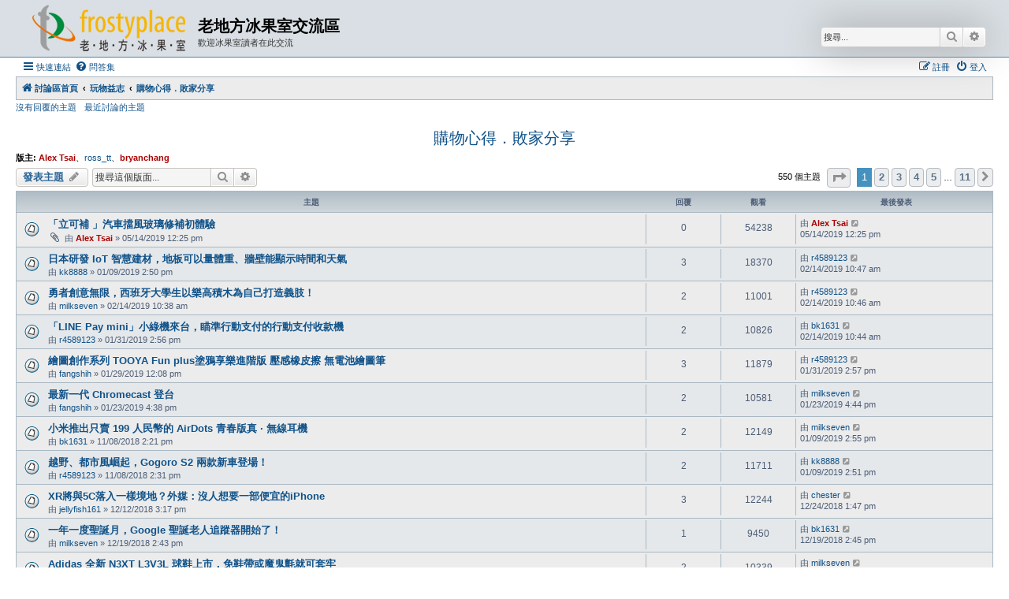

--- FILE ---
content_type: text/html; charset=UTF-8
request_url: http://www.frostyplace.com/phpBB3/viewforum.php?f=11&sid=d87a1f761011d9d0ea5f5c0d6ec24ba7
body_size: 13674
content:
<!DOCTYPE html>
<html dir="ltr" lang="zh-cmn-hant">
<head>
<meta charset="utf-8" />
<meta http-equiv="X-UA-Compatible" content="IE=edge">
<meta name="viewport" content="width=device-width, initial-scale=1" />

<title>購物心得．敗家分享 - 老地方冰果室交流區</title>

	<link rel="alternate" type="application/atom+xml" title="消息來源 - 老地方冰果室交流區" href="/phpBB3/app.php/feed?sid=9d05f8b22426d3206234884de83a82f4">			<link rel="alternate" type="application/atom+xml" title="消息來源 - 新的主題" href="/phpBB3/app.php/feed/topics?sid=9d05f8b22426d3206234884de83a82f4">		<link rel="alternate" type="application/atom+xml" title="消息來源 - 版面 - 購物心得．敗家分享" href="/phpBB3/app.php/feed/forum/11?sid=9d05f8b22426d3206234884de83a82f4">		
	<link rel="canonical" href="http://www.frostyplace.com/phpBB3/viewforum.php?f=11">

<!--
	phpBB style name: Allan Style - SUBSILVER
	Based on style:   prosilver (this is the default phpBB3 style)
	Based on style:   subsilver2 (this is the default phpBB3 style)
	Original author:  Tom Beddard ( http://www.subBlue.com/ )
	Modified by old:   Allan, SKRS, Foxs ( https://phpbbx.ru/ )
	Modified by :   Merlin ( https://forum-gta.ru/ )
-->

<link href="./assets/css/font-awesome.min.css?assets_version=5" rel="stylesheet">
<link href="./styles/AllanStyle-SUBSILVER/theme/stylesheet.css?assets_version=5" rel="stylesheet">
<link href="./styles/AllanStyle-SUBSILVER/theme/zh_cmn_hant/stylesheet.css?assets_version=5" rel="stylesheet">




<!--[if lte IE 9]>
	<link href="./styles/AllanStyle-SUBSILVER/theme/tweaks.css?assets_version=5" rel="stylesheet">
<![endif]-->





</head>
<body id="phpbb" class="nojs notouch section-viewforum ltr ">

<div id="header-subsilver" class="header-subsilver">
	<a id="top" class="top-anchor" accesskey="t"></a>
		<div class="headerbar" role="banner">
					<div class="inner">

			<div id="site-description" class="site-description">
				<a id="logo" class="logo" href="./index.php?sid=9d05f8b22426d3206234884de83a82f4" title="討論區首頁">
					<span class="site_logo"></span>
				</a>
				<h1>老地方冰果室交流區</h1>
				<p>歡迎冰果室讀者在此交流</p>
				<p class="skiplink"><a href="#start_here">跳到內容</a></p>
			</div>

									<div id="search-box" class="search-box search-header" role="search">
				<form action="./search.php?sid=9d05f8b22426d3206234884de83a82f4" method="get" id="search">
				<fieldset>
					<input name="keywords" id="keywords" type="search" maxlength="128" title="搜尋關鍵字" class="inputbox search tiny" size="20" value="" placeholder="搜尋..." />
					<button class="button button-search" type="submit" title="搜尋">
						<i class="icon fa-search fa-fw" aria-hidden="true"></i><span class="sr-only">搜尋</span>
					</button>
					<a href="./search.php?sid=9d05f8b22426d3206234884de83a82f4" class="button button-search-end" title="進階搜尋">
						<i class="icon fa-cog fa-fw" aria-hidden="true"></i><span class="sr-only">進階搜尋</span>
					</a>
					<input type="hidden" name="sid" value="9d05f8b22426d3206234884de83a82f4" />

				</fieldset>
				</form>
			</div>
						
			</div>
					</div>
</div>


<div id="wrap" class="wrap">
	<div id="page-header">
				<div class="navbar-top" role="navigation">
	<div class="inner">

	<ul id="nav-main" class="nav-main linklist" role="menubar">

		<li id="quick-links" class="quick-links dropdown-container responsive-menu" data-skip-responsive="true">
			<a href="#" class="dropdown-trigger">
				<i class="icon fa-bars fa-fw" aria-hidden="true"></i><span>快速連結</span>
			</a>
			<div class="dropdown">
				<div class="pointer"><div class="pointer-inner"></div></div>
				<ul class="dropdown-contents" role="menu">
					
											<li class="separator"></li>
																									<li>
								<a href="./search.php?search_id=unanswered&amp;sid=9d05f8b22426d3206234884de83a82f4" role="menuitem">
									<i class="icon fa-file-o fa-fw icon-gray" aria-hidden="true"></i><span>沒有回覆的主題</span>
								</a>
							</li>
							<li>
								<a href="./search.php?search_id=active_topics&amp;sid=9d05f8b22426d3206234884de83a82f4" role="menuitem">
									<i class="icon fa-file-o fa-fw icon-blue" aria-hidden="true"></i><span>最近討論的主題</span>
								</a>
							</li>
							<li class="separator"></li>
							<li>
								<a href="./search.php?sid=9d05f8b22426d3206234884de83a82f4" role="menuitem">
									<i class="icon fa-search fa-fw" aria-hidden="true"></i><span>搜尋</span>
								</a>
							</li>
					
										<li class="separator"></li>

									</ul>
			</div>
		</li>

				<li data-skip-responsive="true">
			<a href="/phpBB3/app.php/help/faq?sid=9d05f8b22426d3206234884de83a82f4" rel="help" title="問答集" role="menuitem">
				<i class="icon fa-question-circle fa-fw" aria-hidden="true"></i><span>問答集</span>
			</a>
		</li>
						
			<li class="rightside"  data-skip-responsive="true">
			<a href="./ucp.php?mode=login&amp;redirect=viewforum.php%3Ff%3D11&amp;sid=9d05f8b22426d3206234884de83a82f4" title="登入" accesskey="x" role="menuitem">
				<i class="icon fa-power-off fa-fw" aria-hidden="true"></i><span>登入</span>
			</a>
		</li>
					<li class="rightside" data-skip-responsive="true">
				<a href="./ucp.php?mode=register&amp;sid=9d05f8b22426d3206234884de83a82f4" role="menuitem">
					<i class="icon fa-pencil-square-o  fa-fw" aria-hidden="true"></i><span>註冊</span>
				</a>
			</li>
						</ul>

	</div>
</div>

<div class="navbar" role="navigation">
	<div class="inner">

	<ul id="nav-breadcrumbs" class="nav-breadcrumbs linklist navlinks" role="menubar">
				
		
		<li class="breadcrumbs" itemscope itemtype="https://schema.org/BreadcrumbList">

			
							<span class="crumb" itemtype="https://schema.org/ListItem" itemprop="itemListElement" itemscope><a itemprop="item" href="./index.php?sid=9d05f8b22426d3206234884de83a82f4" accesskey="h" data-navbar-reference="index"><i class="icon fa-home fa-fw"></i><span itemprop="name">討論區首頁</span></a><meta itemprop="position" content="1" /></span>

											
								<span class="crumb" itemtype="https://schema.org/ListItem" itemprop="itemListElement" itemscope data-forum-id="36"><a itemprop="item" href="./viewforum.php?f=36&amp;sid=9d05f8b22426d3206234884de83a82f4"><span itemprop="name">玩物益志</span></a><meta itemprop="position" content="2" /></span>
															
								<span class="crumb" itemtype="https://schema.org/ListItem" itemprop="itemListElement" itemscope data-forum-id="11"><a itemprop="item" href="./viewforum.php?f=11&amp;sid=9d05f8b22426d3206234884de83a82f4"><span itemprop="name">購物心得．敗家分享</span></a><meta itemprop="position" content="3" /></span>
							
					</li>

		
					<li class="rightside responsive-search">
				<a href="./search.php?sid=9d05f8b22426d3206234884de83a82f4" title="檢視進階搜尋選項" role="menuitem">
					<i class="icon fa-search fa-fw" aria-hidden="true"></i><span class="sr-only">搜尋</span>
				</a>
			</li>
			</ul>

	</div>
</div>

<div class="navbar-top-link">
	<div class="inner">
		<ul>
			<li class="navbar-top-link-left"><a href="./search.php?search_id=unanswered&amp;sid=9d05f8b22426d3206234884de83a82f4">沒有回覆的主題</a></li>
			<li class="navbar-top-link-left"><a href="./search.php?search_id=active_topics&amp;sid=9d05f8b22426d3206234884de83a82f4">最近討論的主題</a></li>

											</ul>
	</div>
</div>
	</div>

	
	<a id="start_here" class="anchor"></a>
	<div id="page-body" class="page-body" role="main">
		
		<h2 class="forum-title"><a href="./viewforum.php?f=11&amp;sid=9d05f8b22426d3206234884de83a82f4">購物心得．敗家分享</a></h2>
<div>
	<!-- NOTE: remove the style="display: none" when you want to have the forum description on the forum body -->
	<div style="display: none !important;">「購物無罪，敗家有理」是本版的精神指標，為了證明買所當買，敗所當敗，歡迎在此分享瞎拼之樂！<br /></div>	<p><strong>版主:</strong> <a href="./memberlist.php?mode=viewprofile&amp;u=6&amp;sid=9d05f8b22426d3206234884de83a82f4" style="color: #AA0000;" class="username-coloured">Alex Tsai</a>、<a href="./memberlist.php?mode=viewprofile&amp;u=502&amp;sid=9d05f8b22426d3206234884de83a82f4" class="username">ross_tt</a>、<a href="./memberlist.php?mode=viewprofile&amp;u=4&amp;sid=9d05f8b22426d3206234884de83a82f4" style="color: #AA0000;" class="username-coloured">bryanchang</a></p></div>



	<div class="action-bar bar-top">

				
		<a href="./posting.php?mode=post&amp;f=11&amp;sid=9d05f8b22426d3206234884de83a82f4" class="button" title="發表新主題">
							<span>發表主題</span> <i class="icon fa-pencil fa-fw" aria-hidden="true"></i>
					</a>
				
			<div class="search-box" role="search">
			<form method="get" id="forum-search" action="./search.php?sid=9d05f8b22426d3206234884de83a82f4">
			<fieldset>
				<input class="inputbox search tiny" type="search" name="keywords" id="search_keywords" size="20" placeholder="搜尋這個版面..." />
				<button class="button button-search" type="submit" title="搜尋">
					<i class="icon fa-search fa-fw" aria-hidden="true"></i><span class="sr-only">搜尋</span>
				</button>
				<a href="./search.php?fid%5B%5D=11&amp;sid=9d05f8b22426d3206234884de83a82f4" class="button button-search-end" title="進階搜尋">
					<i class="icon fa-cog fa-fw" aria-hidden="true"></i><span class="sr-only">進階搜尋</span>
				</a>
				<input type="hidden" name="fid[0]" value="11" />
<input type="hidden" name="sid" value="9d05f8b22426d3206234884de83a82f4" />

			</fieldset>
			</form>
		</div>
	
	<div class="pagination">
				550 個主題
					<ul>
	<li class="dropdown-container dropdown-button-control dropdown-page-jump page-jump">
		<a class="button button-icon-only dropdown-trigger" href="#" title="點選要前往的頁面..." role="button"><i class="icon fa-level-down fa-rotate-270" aria-hidden="true"></i><span class="sr-only">第 <strong>1</strong> 頁 (共 <strong>11</strong> 頁)</span></a>
		<div class="dropdown">
			<div class="pointer"><div class="pointer-inner"></div></div>
			<ul class="dropdown-contents">
				<li>跳轉到頁:</li>
				<li class="page-jump-form">
					<input type="number" name="page-number" min="1" max="999999" title="輸入您想要前往的頁數" class="inputbox tiny" data-per-page="50" data-base-url=".&#x2F;viewforum.php&#x3F;f&#x3D;11&amp;amp&#x3B;sid&#x3D;9d05f8b22426d3206234884de83a82f4" data-start-name="start" />
					<input class="button2" value="Go" type="button" />
				</li>
			</ul>
		</div>
	</li>
		<li class="active"><span>1</span></li>
				<li><a class="button" href="./viewforum.php?f=11&amp;sid=9d05f8b22426d3206234884de83a82f4&amp;start=50" role="button">2</a></li>
				<li><a class="button" href="./viewforum.php?f=11&amp;sid=9d05f8b22426d3206234884de83a82f4&amp;start=100" role="button">3</a></li>
				<li><a class="button" href="./viewforum.php?f=11&amp;sid=9d05f8b22426d3206234884de83a82f4&amp;start=150" role="button">4</a></li>
				<li><a class="button" href="./viewforum.php?f=11&amp;sid=9d05f8b22426d3206234884de83a82f4&amp;start=200" role="button">5</a></li>
			<li class="ellipsis" role="separator"><span>…</span></li>
				<li><a class="button" href="./viewforum.php?f=11&amp;sid=9d05f8b22426d3206234884de83a82f4&amp;start=500" role="button">11</a></li>
				<li class="arrow next"><a class="button button-icon-only" href="./viewforum.php?f=11&amp;sid=9d05f8b22426d3206234884de83a82f4&amp;start=50" rel="next" role="button"><i class="icon fa-chevron-right fa-fw" aria-hidden="true"></i><span class="sr-only">下一頁</span></a></li>
	</ul>
			</div>

	</div>




	
			<div class="forumbg">
		<div class="inner">
		<ul class="topiclist">
			<li class="header">
				<dl class="row-item">
					<dt><div class="list-inner">主題</div></dt>
					<dd class="posts">回覆</dd>
					<dd class="views">觀看</dd>
					<dd class="lastpost"><span>最後發表</span></dd>
				</dl>
			</li>
		</ul>
		<ul class="topiclist topics">
	
				<li class="row bg1">
						<dl class="row-item topic_read">
				<dt title="沒有未閱讀文章">
										<div class="list-inner">
																		<a href="./viewtopic.php?t=40157&amp;sid=9d05f8b22426d3206234884de83a82f4" class="topictitle">「立可補 」汽車擋風玻璃修補初體驗</a>																								<br />
						
												<div class="responsive-show" style="display: none;">
							最後發表 由 <a href="./memberlist.php?mode=viewprofile&amp;u=6&amp;sid=9d05f8b22426d3206234884de83a82f4" style="color: #AA0000;" class="username-coloured">Alex Tsai</a> &laquo; <a href="./viewtopic.php?p=213960&amp;sid=9d05f8b22426d3206234884de83a82f4#p213960" title="前往最後一篇文章"><time datetime="2019-05-14T04:25:48+00:00">05/14/2019 12:25 pm</time></a>
													</div>
													
						<div class="topic-poster responsive-hide left-box">
														<i class="icon fa-paperclip fa-fw" aria-hidden="true"></i>														由 <a href="./memberlist.php?mode=viewprofile&amp;u=6&amp;sid=9d05f8b22426d3206234884de83a82f4" style="color: #AA0000;" class="username-coloured">Alex Tsai</a> &raquo; <time datetime="2019-05-14T04:25:48+00:00">05/14/2019 12:25 pm</time>
																				</div>

						
											</div>
				</dt>
				<dd class="posts">0 <dfn>回覆</dfn></dd>
				<dd class="views">54238 <dfn>觀看</dfn></dd>
				<dd class="lastpost">
					<span><dfn>最後發表 </dfn>由 <a href="./memberlist.php?mode=viewprofile&amp;u=6&amp;sid=9d05f8b22426d3206234884de83a82f4" style="color: #AA0000;" class="username-coloured">Alex Tsai</a>													<a href="./viewtopic.php?p=213960&amp;sid=9d05f8b22426d3206234884de83a82f4#p213960" title="前往最後一篇文章">
								<i class="icon fa-external-link-square fa-fw icon-lightgray icon-md" aria-hidden="true"></i><span class="sr-only"></span>
							</a>
												<br /><time datetime="2019-05-14T04:25:48+00:00">05/14/2019 12:25 pm</time>
					</span>
				</dd>
			</dl>
					</li>
		
	

	
	
				<li class="row bg2">
						<dl class="row-item topic_read">
				<dt title="沒有未閱讀文章">
										<div class="list-inner">
																		<a href="./viewtopic.php?t=40106&amp;sid=9d05f8b22426d3206234884de83a82f4" class="topictitle">日本研發 IoT 智慧建材，地板可以量體重、牆壁能顯示時間和天氣</a>																								<br />
						
												<div class="responsive-show" style="display: none;">
							最後發表 由 <a href="./memberlist.php?mode=viewprofile&amp;u=22613&amp;sid=9d05f8b22426d3206234884de83a82f4" class="username">r4589123</a> &laquo; <a href="./viewtopic.php?p=213917&amp;sid=9d05f8b22426d3206234884de83a82f4#p213917" title="前往最後一篇文章"><time datetime="2019-02-14T02:47:57+00:00">02/14/2019 10:47 am</time></a>
													</div>
														<span class="responsive-show left-box" style="display: none;">回覆: <strong>3</strong></span>
													
						<div class="topic-poster responsive-hide left-box">
																												由 <a href="./memberlist.php?mode=viewprofile&amp;u=22622&amp;sid=9d05f8b22426d3206234884de83a82f4" class="username">kk8888</a> &raquo; <time datetime="2019-01-09T06:50:20+00:00">01/09/2019 2:50 pm</time>
																				</div>

						
											</div>
				</dt>
				<dd class="posts">3 <dfn>回覆</dfn></dd>
				<dd class="views">18370 <dfn>觀看</dfn></dd>
				<dd class="lastpost">
					<span><dfn>最後發表 </dfn>由 <a href="./memberlist.php?mode=viewprofile&amp;u=22613&amp;sid=9d05f8b22426d3206234884de83a82f4" class="username">r4589123</a>													<a href="./viewtopic.php?p=213917&amp;sid=9d05f8b22426d3206234884de83a82f4#p213917" title="前往最後一篇文章">
								<i class="icon fa-external-link-square fa-fw icon-lightgray icon-md" aria-hidden="true"></i><span class="sr-only"></span>
							</a>
												<br /><time datetime="2019-02-14T02:47:57+00:00">02/14/2019 10:47 am</time>
					</span>
				</dd>
			</dl>
					</li>
		
	

	
	
				<li class="row bg1">
						<dl class="row-item topic_read">
				<dt title="沒有未閱讀文章">
										<div class="list-inner">
																		<a href="./viewtopic.php?t=40116&amp;sid=9d05f8b22426d3206234884de83a82f4" class="topictitle">勇者創意無限，西班牙大學生以樂高積木為自己打造義肢！</a>																								<br />
						
												<div class="responsive-show" style="display: none;">
							最後發表 由 <a href="./memberlist.php?mode=viewprofile&amp;u=22613&amp;sid=9d05f8b22426d3206234884de83a82f4" class="username">r4589123</a> &laquo; <a href="./viewtopic.php?p=213916&amp;sid=9d05f8b22426d3206234884de83a82f4#p213916" title="前往最後一篇文章"><time datetime="2019-02-14T02:46:25+00:00">02/14/2019 10:46 am</time></a>
													</div>
														<span class="responsive-show left-box" style="display: none;">回覆: <strong>2</strong></span>
													
						<div class="topic-poster responsive-hide left-box">
																												由 <a href="./memberlist.php?mode=viewprofile&amp;u=22610&amp;sid=9d05f8b22426d3206234884de83a82f4" class="username">milkseven</a> &raquo; <time datetime="2019-02-14T02:38:16+00:00">02/14/2019 10:38 am</time>
																				</div>

						
											</div>
				</dt>
				<dd class="posts">2 <dfn>回覆</dfn></dd>
				<dd class="views">11001 <dfn>觀看</dfn></dd>
				<dd class="lastpost">
					<span><dfn>最後發表 </dfn>由 <a href="./memberlist.php?mode=viewprofile&amp;u=22613&amp;sid=9d05f8b22426d3206234884de83a82f4" class="username">r4589123</a>													<a href="./viewtopic.php?p=213916&amp;sid=9d05f8b22426d3206234884de83a82f4#p213916" title="前往最後一篇文章">
								<i class="icon fa-external-link-square fa-fw icon-lightgray icon-md" aria-hidden="true"></i><span class="sr-only"></span>
							</a>
												<br /><time datetime="2019-02-14T02:46:25+00:00">02/14/2019 10:46 am</time>
					</span>
				</dd>
			</dl>
					</li>
		
	

	
	
				<li class="row bg2">
						<dl class="row-item topic_read">
				<dt title="沒有未閱讀文章">
										<div class="list-inner">
																		<a href="./viewtopic.php?t=40112&amp;sid=9d05f8b22426d3206234884de83a82f4" class="topictitle">「LINE Pay mini」小綠機來台，瞄準行動支付的行動支付收款機</a>																								<br />
						
												<div class="responsive-show" style="display: none;">
							最後發表 由 <a href="./memberlist.php?mode=viewprofile&amp;u=22621&amp;sid=9d05f8b22426d3206234884de83a82f4" class="username">bk1631</a> &laquo; <a href="./viewtopic.php?p=213915&amp;sid=9d05f8b22426d3206234884de83a82f4#p213915" title="前往最後一篇文章"><time datetime="2019-02-14T02:44:59+00:00">02/14/2019 10:44 am</time></a>
													</div>
														<span class="responsive-show left-box" style="display: none;">回覆: <strong>2</strong></span>
													
						<div class="topic-poster responsive-hide left-box">
																												由 <a href="./memberlist.php?mode=viewprofile&amp;u=22613&amp;sid=9d05f8b22426d3206234884de83a82f4" class="username">r4589123</a> &raquo; <time datetime="2019-01-31T06:56:16+00:00">01/31/2019 2:56 pm</time>
																				</div>

						
											</div>
				</dt>
				<dd class="posts">2 <dfn>回覆</dfn></dd>
				<dd class="views">10826 <dfn>觀看</dfn></dd>
				<dd class="lastpost">
					<span><dfn>最後發表 </dfn>由 <a href="./memberlist.php?mode=viewprofile&amp;u=22621&amp;sid=9d05f8b22426d3206234884de83a82f4" class="username">bk1631</a>													<a href="./viewtopic.php?p=213915&amp;sid=9d05f8b22426d3206234884de83a82f4#p213915" title="前往最後一篇文章">
								<i class="icon fa-external-link-square fa-fw icon-lightgray icon-md" aria-hidden="true"></i><span class="sr-only"></span>
							</a>
												<br /><time datetime="2019-02-14T02:44:59+00:00">02/14/2019 10:44 am</time>
					</span>
				</dd>
			</dl>
					</li>
		
	

	
	
				<li class="row bg1">
						<dl class="row-item topic_read">
				<dt title="沒有未閱讀文章">
										<div class="list-inner">
																		<a href="./viewtopic.php?t=40111&amp;sid=9d05f8b22426d3206234884de83a82f4" class="topictitle">繪圖創作系列 TOOYA Fun plus塗鴉享樂進階版 壓感橡皮擦 無電池繪圖筆</a>																								<br />
						
												<div class="responsive-show" style="display: none;">
							最後發表 由 <a href="./memberlist.php?mode=viewprofile&amp;u=22613&amp;sid=9d05f8b22426d3206234884de83a82f4" class="username">r4589123</a> &laquo; <a href="./viewtopic.php?p=213905&amp;sid=9d05f8b22426d3206234884de83a82f4#p213905" title="前往最後一篇文章"><time datetime="2019-01-31T06:57:00+00:00">01/31/2019 2:57 pm</time></a>
													</div>
														<span class="responsive-show left-box" style="display: none;">回覆: <strong>3</strong></span>
													
						<div class="topic-poster responsive-hide left-box">
																												由 <a href="./memberlist.php?mode=viewprofile&amp;u=22608&amp;sid=9d05f8b22426d3206234884de83a82f4" class="username">fangshih</a> &raquo; <time datetime="2019-01-29T04:08:40+00:00">01/29/2019 12:08 pm</time>
																				</div>

						
											</div>
				</dt>
				<dd class="posts">3 <dfn>回覆</dfn></dd>
				<dd class="views">11879 <dfn>觀看</dfn></dd>
				<dd class="lastpost">
					<span><dfn>最後發表 </dfn>由 <a href="./memberlist.php?mode=viewprofile&amp;u=22613&amp;sid=9d05f8b22426d3206234884de83a82f4" class="username">r4589123</a>													<a href="./viewtopic.php?p=213905&amp;sid=9d05f8b22426d3206234884de83a82f4#p213905" title="前往最後一篇文章">
								<i class="icon fa-external-link-square fa-fw icon-lightgray icon-md" aria-hidden="true"></i><span class="sr-only"></span>
							</a>
												<br /><time datetime="2019-01-31T06:57:00+00:00">01/31/2019 2:57 pm</time>
					</span>
				</dd>
			</dl>
					</li>
		
	

	
	
				<li class="row bg2">
						<dl class="row-item topic_read">
				<dt title="沒有未閱讀文章">
										<div class="list-inner">
																		<a href="./viewtopic.php?t=40108&amp;sid=9d05f8b22426d3206234884de83a82f4" class="topictitle">最新一代 Chromecast 登台</a>																								<br />
						
												<div class="responsive-show" style="display: none;">
							最後發表 由 <a href="./memberlist.php?mode=viewprofile&amp;u=22610&amp;sid=9d05f8b22426d3206234884de83a82f4" class="username">milkseven</a> &laquo; <a href="./viewtopic.php?p=213898&amp;sid=9d05f8b22426d3206234884de83a82f4#p213898" title="前往最後一篇文章"><time datetime="2019-01-23T08:44:12+00:00">01/23/2019 4:44 pm</time></a>
													</div>
														<span class="responsive-show left-box" style="display: none;">回覆: <strong>2</strong></span>
													
						<div class="topic-poster responsive-hide left-box">
																												由 <a href="./memberlist.php?mode=viewprofile&amp;u=22608&amp;sid=9d05f8b22426d3206234884de83a82f4" class="username">fangshih</a> &raquo; <time datetime="2019-01-23T08:38:48+00:00">01/23/2019 4:38 pm</time>
																				</div>

						
											</div>
				</dt>
				<dd class="posts">2 <dfn>回覆</dfn></dd>
				<dd class="views">10581 <dfn>觀看</dfn></dd>
				<dd class="lastpost">
					<span><dfn>最後發表 </dfn>由 <a href="./memberlist.php?mode=viewprofile&amp;u=22610&amp;sid=9d05f8b22426d3206234884de83a82f4" class="username">milkseven</a>													<a href="./viewtopic.php?p=213898&amp;sid=9d05f8b22426d3206234884de83a82f4#p213898" title="前往最後一篇文章">
								<i class="icon fa-external-link-square fa-fw icon-lightgray icon-md" aria-hidden="true"></i><span class="sr-only"></span>
							</a>
												<br /><time datetime="2019-01-23T08:44:12+00:00">01/23/2019 4:44 pm</time>
					</span>
				</dd>
			</dl>
					</li>
		
	

	
	
				<li class="row bg1">
						<dl class="row-item topic_read">
				<dt title="沒有未閱讀文章">
										<div class="list-inner">
																		<a href="./viewtopic.php?t=40067&amp;sid=9d05f8b22426d3206234884de83a82f4" class="topictitle">小米推出只賣 199 人民幣的 AirDots 青春版真 · 無線耳機</a>																								<br />
						
												<div class="responsive-show" style="display: none;">
							最後發表 由 <a href="./memberlist.php?mode=viewprofile&amp;u=22610&amp;sid=9d05f8b22426d3206234884de83a82f4" class="username">milkseven</a> &laquo; <a href="./viewtopic.php?p=213892&amp;sid=9d05f8b22426d3206234884de83a82f4#p213892" title="前往最後一篇文章"><time datetime="2019-01-09T06:55:15+00:00">01/09/2019 2:55 pm</time></a>
													</div>
														<span class="responsive-show left-box" style="display: none;">回覆: <strong>2</strong></span>
													
						<div class="topic-poster responsive-hide left-box">
																												由 <a href="./memberlist.php?mode=viewprofile&amp;u=22621&amp;sid=9d05f8b22426d3206234884de83a82f4" class="username">bk1631</a> &raquo; <time datetime="2018-11-08T06:21:17+00:00">11/08/2018 2:21 pm</time>
																				</div>

						
											</div>
				</dt>
				<dd class="posts">2 <dfn>回覆</dfn></dd>
				<dd class="views">12149 <dfn>觀看</dfn></dd>
				<dd class="lastpost">
					<span><dfn>最後發表 </dfn>由 <a href="./memberlist.php?mode=viewprofile&amp;u=22610&amp;sid=9d05f8b22426d3206234884de83a82f4" class="username">milkseven</a>													<a href="./viewtopic.php?p=213892&amp;sid=9d05f8b22426d3206234884de83a82f4#p213892" title="前往最後一篇文章">
								<i class="icon fa-external-link-square fa-fw icon-lightgray icon-md" aria-hidden="true"></i><span class="sr-only"></span>
							</a>
												<br /><time datetime="2019-01-09T06:55:15+00:00">01/09/2019 2:55 pm</time>
					</span>
				</dd>
			</dl>
					</li>
		
	

	
	
				<li class="row bg2">
						<dl class="row-item topic_read">
				<dt title="沒有未閱讀文章">
										<div class="list-inner">
																		<a href="./viewtopic.php?t=40068&amp;sid=9d05f8b22426d3206234884de83a82f4" class="topictitle">越野、都市風崛起，Gogoro S2 兩款新車登場！</a>																								<br />
						
												<div class="responsive-show" style="display: none;">
							最後發表 由 <a href="./memberlist.php?mode=viewprofile&amp;u=22622&amp;sid=9d05f8b22426d3206234884de83a82f4" class="username">kk8888</a> &laquo; <a href="./viewtopic.php?p=213890&amp;sid=9d05f8b22426d3206234884de83a82f4#p213890" title="前往最後一篇文章"><time datetime="2019-01-09T06:51:35+00:00">01/09/2019 2:51 pm</time></a>
													</div>
														<span class="responsive-show left-box" style="display: none;">回覆: <strong>2</strong></span>
													
						<div class="topic-poster responsive-hide left-box">
																												由 <a href="./memberlist.php?mode=viewprofile&amp;u=22613&amp;sid=9d05f8b22426d3206234884de83a82f4" class="username">r4589123</a> &raquo; <time datetime="2018-11-08T06:31:16+00:00">11/08/2018 2:31 pm</time>
																				</div>

						
											</div>
				</dt>
				<dd class="posts">2 <dfn>回覆</dfn></dd>
				<dd class="views">11711 <dfn>觀看</dfn></dd>
				<dd class="lastpost">
					<span><dfn>最後發表 </dfn>由 <a href="./memberlist.php?mode=viewprofile&amp;u=22622&amp;sid=9d05f8b22426d3206234884de83a82f4" class="username">kk8888</a>													<a href="./viewtopic.php?p=213890&amp;sid=9d05f8b22426d3206234884de83a82f4#p213890" title="前往最後一篇文章">
								<i class="icon fa-external-link-square fa-fw icon-lightgray icon-md" aria-hidden="true"></i><span class="sr-only"></span>
							</a>
												<br /><time datetime="2019-01-09T06:51:35+00:00">01/09/2019 2:51 pm</time>
					</span>
				</dd>
			</dl>
					</li>
		
	

	
	
				<li class="row bg1">
						<dl class="row-item topic_read">
				<dt title="沒有未閱讀文章">
										<div class="list-inner">
																		<a href="./viewtopic.php?t=40079&amp;sid=9d05f8b22426d3206234884de83a82f4" class="topictitle">XR將與5C落入一樣境地？外媒：沒人想要一部便宜的iPhone</a>																								<br />
						
												<div class="responsive-show" style="display: none;">
							最後發表 由 <a href="./memberlist.php?mode=viewprofile&amp;u=21022&amp;sid=9d05f8b22426d3206234884de83a82f4" class="username">chester</a> &laquo; <a href="./viewtopic.php?p=213876&amp;sid=9d05f8b22426d3206234884de83a82f4#p213876" title="前往最後一篇文章"><time datetime="2018-12-24T05:47:02+00:00">12/24/2018 1:47 pm</time></a>
													</div>
														<span class="responsive-show left-box" style="display: none;">回覆: <strong>3</strong></span>
													
						<div class="topic-poster responsive-hide left-box">
																												由 <a href="./memberlist.php?mode=viewprofile&amp;u=21407&amp;sid=9d05f8b22426d3206234884de83a82f4" class="username">jellyfish161</a> &raquo; <time datetime="2018-12-12T07:17:19+00:00">12/12/2018 3:17 pm</time>
																				</div>

						
											</div>
				</dt>
				<dd class="posts">3 <dfn>回覆</dfn></dd>
				<dd class="views">12244 <dfn>觀看</dfn></dd>
				<dd class="lastpost">
					<span><dfn>最後發表 </dfn>由 <a href="./memberlist.php?mode=viewprofile&amp;u=21022&amp;sid=9d05f8b22426d3206234884de83a82f4" class="username">chester</a>													<a href="./viewtopic.php?p=213876&amp;sid=9d05f8b22426d3206234884de83a82f4#p213876" title="前往最後一篇文章">
								<i class="icon fa-external-link-square fa-fw icon-lightgray icon-md" aria-hidden="true"></i><span class="sr-only"></span>
							</a>
												<br /><time datetime="2018-12-24T05:47:02+00:00">12/24/2018 1:47 pm</time>
					</span>
				</dd>
			</dl>
					</li>
		
	

	
	
				<li class="row bg2">
						<dl class="row-item topic_read">
				<dt title="沒有未閱讀文章">
										<div class="list-inner">
																		<a href="./viewtopic.php?t=40093&amp;sid=9d05f8b22426d3206234884de83a82f4" class="topictitle">一年一度聖誕月，Google 聖誕老人追蹤器開始了！</a>																								<br />
						
												<div class="responsive-show" style="display: none;">
							最後發表 由 <a href="./memberlist.php?mode=viewprofile&amp;u=22621&amp;sid=9d05f8b22426d3206234884de83a82f4" class="username">bk1631</a> &laquo; <a href="./viewtopic.php?p=213873&amp;sid=9d05f8b22426d3206234884de83a82f4#p213873" title="前往最後一篇文章"><time datetime="2018-12-19T06:45:15+00:00">12/19/2018 2:45 pm</time></a>
													</div>
														<span class="responsive-show left-box" style="display: none;">回覆: <strong>1</strong></span>
													
						<div class="topic-poster responsive-hide left-box">
																												由 <a href="./memberlist.php?mode=viewprofile&amp;u=22610&amp;sid=9d05f8b22426d3206234884de83a82f4" class="username">milkseven</a> &raquo; <time datetime="2018-12-19T06:43:00+00:00">12/19/2018 2:43 pm</time>
																				</div>

						
											</div>
				</dt>
				<dd class="posts">1 <dfn>回覆</dfn></dd>
				<dd class="views">9450 <dfn>觀看</dfn></dd>
				<dd class="lastpost">
					<span><dfn>最後發表 </dfn>由 <a href="./memberlist.php?mode=viewprofile&amp;u=22621&amp;sid=9d05f8b22426d3206234884de83a82f4" class="username">bk1631</a>													<a href="./viewtopic.php?p=213873&amp;sid=9d05f8b22426d3206234884de83a82f4#p213873" title="前往最後一篇文章">
								<i class="icon fa-external-link-square fa-fw icon-lightgray icon-md" aria-hidden="true"></i><span class="sr-only"></span>
							</a>
												<br /><time datetime="2018-12-19T06:45:15+00:00">12/19/2018 2:45 pm</time>
					</span>
				</dd>
			</dl>
					</li>
		
	

	
	
				<li class="row bg1">
						<dl class="row-item topic_read">
				<dt title="沒有未閱讀文章">
										<div class="list-inner">
																		<a href="./viewtopic.php?t=40080&amp;sid=9d05f8b22426d3206234884de83a82f4" class="topictitle">Adidas 全新 N3XT L3V3L 球鞋上市，免鞋帶或魔鬼氈就可套牢</a>																								<br />
						
												<div class="responsive-show" style="display: none;">
							最後發表 由 <a href="./memberlist.php?mode=viewprofile&amp;u=22610&amp;sid=9d05f8b22426d3206234884de83a82f4" class="username">milkseven</a> &laquo; <a href="./viewtopic.php?p=213872&amp;sid=9d05f8b22426d3206234884de83a82f4#p213872" title="前往最後一篇文章"><time datetime="2018-12-19T06:44:14+00:00">12/19/2018 2:44 pm</time></a>
													</div>
														<span class="responsive-show left-box" style="display: none;">回覆: <strong>2</strong></span>
													
						<div class="topic-poster responsive-hide left-box">
																												由 <a href="./memberlist.php?mode=viewprofile&amp;u=22608&amp;sid=9d05f8b22426d3206234884de83a82f4" class="username">fangshih</a> &raquo; <time datetime="2018-12-12T08:10:22+00:00">12/12/2018 4:10 pm</time>
																				</div>

						
											</div>
				</dt>
				<dd class="posts">2 <dfn>回覆</dfn></dd>
				<dd class="views">10339 <dfn>觀看</dfn></dd>
				<dd class="lastpost">
					<span><dfn>最後發表 </dfn>由 <a href="./memberlist.php?mode=viewprofile&amp;u=22610&amp;sid=9d05f8b22426d3206234884de83a82f4" class="username">milkseven</a>													<a href="./viewtopic.php?p=213872&amp;sid=9d05f8b22426d3206234884de83a82f4#p213872" title="前往最後一篇文章">
								<i class="icon fa-external-link-square fa-fw icon-lightgray icon-md" aria-hidden="true"></i><span class="sr-only"></span>
							</a>
												<br /><time datetime="2018-12-19T06:44:14+00:00">12/19/2018 2:44 pm</time>
					</span>
				</dd>
			</dl>
					</li>
		
	

	
	
				<li class="row bg2">
						<dl class="row-item topic_read">
				<dt title="沒有未閱讀文章">
										<div class="list-inner">
																		<a href="./viewtopic.php?t=40056&amp;sid=9d05f8b22426d3206234884de83a82f4" class="topictitle">89美元就能學習 DIY 自製手機的集資新品「MAKERphone」</a>																								<br />
						
												<div class="responsive-show" style="display: none;">
							最後發表 由 <a href="./memberlist.php?mode=viewprofile&amp;u=22621&amp;sid=9d05f8b22426d3206234884de83a82f4" class="username">bk1631</a> &laquo; <a href="./viewtopic.php?p=213837&amp;sid=9d05f8b22426d3206234884de83a82f4#p213837" title="前往最後一篇文章"><time datetime="2018-11-08T06:22:19+00:00">11/08/2018 2:22 pm</time></a>
													</div>
														<span class="responsive-show left-box" style="display: none;">回覆: <strong>2</strong></span>
													
						<div class="topic-poster responsive-hide left-box">
																												由 <a href="./memberlist.php?mode=viewprofile&amp;u=22608&amp;sid=9d05f8b22426d3206234884de83a82f4" class="username">fangshih</a> &raquo; <time datetime="2018-10-25T04:15:18+00:00">10/25/2018 12:15 pm</time>
																				</div>

						
											</div>
				</dt>
				<dd class="posts">2 <dfn>回覆</dfn></dd>
				<dd class="views">10969 <dfn>觀看</dfn></dd>
				<dd class="lastpost">
					<span><dfn>最後發表 </dfn>由 <a href="./memberlist.php?mode=viewprofile&amp;u=22621&amp;sid=9d05f8b22426d3206234884de83a82f4" class="username">bk1631</a>													<a href="./viewtopic.php?p=213837&amp;sid=9d05f8b22426d3206234884de83a82f4#p213837" title="前往最後一篇文章">
								<i class="icon fa-external-link-square fa-fw icon-lightgray icon-md" aria-hidden="true"></i><span class="sr-only"></span>
							</a>
												<br /><time datetime="2018-11-08T06:22:19+00:00">11/08/2018 2:22 pm</time>
					</span>
				</dd>
			</dl>
					</li>
		
	

	
	
				<li class="row bg1">
						<dl class="row-item topic_read">
				<dt title="沒有未閱讀文章">
										<div class="list-inner">
																		<a href="./viewtopic.php?t=40065&amp;sid=9d05f8b22426d3206234884de83a82f4" class="topictitle">錄音檔轉成逐字稿-蒙恬手機控</a>																								<br />
						
												<div class="responsive-show" style="display: none;">
							最後發表 由 <a href="./memberlist.php?mode=viewprofile&amp;u=22610&amp;sid=9d05f8b22426d3206234884de83a82f4" class="username">milkseven</a> &laquo; <a href="./viewtopic.php?p=213835&amp;sid=9d05f8b22426d3206234884de83a82f4#p213835" title="前往最後一篇文章"><time datetime="2018-11-05T05:42:27+00:00">11/05/2018 1:42 pm</time></a>
													</div>
														<span class="responsive-show left-box" style="display: none;">回覆: <strong>3</strong></span>
													
						<div class="topic-poster responsive-hide left-box">
																												由 <a href="./memberlist.php?mode=viewprofile&amp;u=22610&amp;sid=9d05f8b22426d3206234884de83a82f4" class="username">milkseven</a> &raquo; <time datetime="2018-11-02T08:32:40+00:00">11/02/2018 4:32 pm</time>
																				</div>

						
											</div>
				</dt>
				<dd class="posts">3 <dfn>回覆</dfn></dd>
				<dd class="views">12383 <dfn>觀看</dfn></dd>
				<dd class="lastpost">
					<span><dfn>最後發表 </dfn>由 <a href="./memberlist.php?mode=viewprofile&amp;u=22610&amp;sid=9d05f8b22426d3206234884de83a82f4" class="username">milkseven</a>													<a href="./viewtopic.php?p=213835&amp;sid=9d05f8b22426d3206234884de83a82f4#p213835" title="前往最後一篇文章">
								<i class="icon fa-external-link-square fa-fw icon-lightgray icon-md" aria-hidden="true"></i><span class="sr-only"></span>
							</a>
												<br /><time datetime="2018-11-05T05:42:27+00:00">11/05/2018 1:42 pm</time>
					</span>
				</dd>
			</dl>
					</li>
		
	

	
	
				<li class="row bg2">
						<dl class="row-item topic_read">
				<dt title="沒有未閱讀文章">
										<div class="list-inner">
																		<a href="./viewtopic.php?t=40055&amp;sid=9d05f8b22426d3206234884de83a82f4" class="topictitle">維修成本高、聽不懂指令，日機器人始祖「奇怪飯店」大砍機器員工</a>																								<br />
						
												<div class="responsive-show" style="display: none;">
							最後發表 由 <a href="./memberlist.php?mode=viewprofile&amp;u=22608&amp;sid=9d05f8b22426d3206234884de83a82f4" class="username">fangshih</a> &laquo; <a href="./viewtopic.php?p=213820&amp;sid=9d05f8b22426d3206234884de83a82f4#p213820" title="前往最後一篇文章"><time datetime="2018-10-25T04:11:45+00:00">10/25/2018 12:11 pm</time></a>
													</div>
														<span class="responsive-show left-box" style="display: none;">回覆: <strong>1</strong></span>
													
						<div class="topic-poster responsive-hide left-box">
																												由 <a href="./memberlist.php?mode=viewprofile&amp;u=22613&amp;sid=9d05f8b22426d3206234884de83a82f4" class="username">r4589123</a> &raquo; <time datetime="2018-10-25T04:07:17+00:00">10/25/2018 12:07 pm</time>
																				</div>

						
											</div>
				</dt>
				<dd class="posts">1 <dfn>回覆</dfn></dd>
				<dd class="views">9897 <dfn>觀看</dfn></dd>
				<dd class="lastpost">
					<span><dfn>最後發表 </dfn>由 <a href="./memberlist.php?mode=viewprofile&amp;u=22608&amp;sid=9d05f8b22426d3206234884de83a82f4" class="username">fangshih</a>													<a href="./viewtopic.php?p=213820&amp;sid=9d05f8b22426d3206234884de83a82f4#p213820" title="前往最後一篇文章">
								<i class="icon fa-external-link-square fa-fw icon-lightgray icon-md" aria-hidden="true"></i><span class="sr-only"></span>
							</a>
												<br /><time datetime="2018-10-25T04:11:45+00:00">10/25/2018 12:11 pm</time>
					</span>
				</dd>
			</dl>
					</li>
		
	

	
	
				<li class="row bg1">
						<dl class="row-item topic_read">
				<dt title="沒有未閱讀文章">
										<div class="list-inner">
																		<a href="./viewtopic.php?t=40047&amp;sid=9d05f8b22426d3206234884de83a82f4" class="topictitle">任天堂告贏 MARIKA ，以後想在東京玩真人《瑪利歐賽車》難了！</a>																								<br />
						
												<div class="responsive-show" style="display: none;">
							最後發表 由 <a href="./memberlist.php?mode=viewprofile&amp;u=22613&amp;sid=9d05f8b22426d3206234884de83a82f4" class="username">r4589123</a> &laquo; <a href="./viewtopic.php?p=213819&amp;sid=9d05f8b22426d3206234884de83a82f4#p213819" title="前往最後一篇文章"><time datetime="2018-10-25T04:09:05+00:00">10/25/2018 12:09 pm</time></a>
													</div>
														<span class="responsive-show left-box" style="display: none;">回覆: <strong>2</strong></span>
													
						<div class="topic-poster responsive-hide left-box">
																												由 <a href="./memberlist.php?mode=viewprofile&amp;u=22610&amp;sid=9d05f8b22426d3206234884de83a82f4" class="username">milkseven</a> &raquo; <time datetime="2018-10-03T06:25:25+00:00">10/03/2018 2:25 pm</time>
																				</div>

						
											</div>
				</dt>
				<dd class="posts">2 <dfn>回覆</dfn></dd>
				<dd class="views">10791 <dfn>觀看</dfn></dd>
				<dd class="lastpost">
					<span><dfn>最後發表 </dfn>由 <a href="./memberlist.php?mode=viewprofile&amp;u=22613&amp;sid=9d05f8b22426d3206234884de83a82f4" class="username">r4589123</a>													<a href="./viewtopic.php?p=213819&amp;sid=9d05f8b22426d3206234884de83a82f4#p213819" title="前往最後一篇文章">
								<i class="icon fa-external-link-square fa-fw icon-lightgray icon-md" aria-hidden="true"></i><span class="sr-only"></span>
							</a>
												<br /><time datetime="2018-10-25T04:09:05+00:00">10/25/2018 12:09 pm</time>
					</span>
				</dd>
			</dl>
					</li>
		
	

	
	
				<li class="row bg2">
						<dl class="row-item topic_read">
				<dt title="沒有未閱讀文章">
										<div class="list-inner">
																		<a href="./viewtopic.php?t=40030&amp;sid=9d05f8b22426d3206234884de83a82f4" class="topictitle">Dyson 的 Lightcycle 燈具可以追蹤、模擬自然日光</a>																								<br />
						
												<div class="responsive-show" style="display: none;">
							最後發表 由 <a href="./memberlist.php?mode=viewprofile&amp;u=22608&amp;sid=9d05f8b22426d3206234884de83a82f4" class="username">fangshih</a> &laquo; <a href="./viewtopic.php?p=213810&amp;sid=9d05f8b22426d3206234884de83a82f4#p213810" title="前往最後一篇文章"><time datetime="2018-10-03T06:28:18+00:00">10/03/2018 2:28 pm</time></a>
													</div>
														<span class="responsive-show left-box" style="display: none;">回覆: <strong>4</strong></span>
													
						<div class="topic-poster responsive-hide left-box">
																												由 <a href="./memberlist.php?mode=viewprofile&amp;u=22610&amp;sid=9d05f8b22426d3206234884de83a82f4" class="username">milkseven</a> &raquo; <time datetime="2018-09-13T02:11:34+00:00">09/13/2018 10:11 am</time>
																				</div>

						
											</div>
				</dt>
				<dd class="posts">4 <dfn>回覆</dfn></dd>
				<dd class="views">13051 <dfn>觀看</dfn></dd>
				<dd class="lastpost">
					<span><dfn>最後發表 </dfn>由 <a href="./memberlist.php?mode=viewprofile&amp;u=22608&amp;sid=9d05f8b22426d3206234884de83a82f4" class="username">fangshih</a>													<a href="./viewtopic.php?p=213810&amp;sid=9d05f8b22426d3206234884de83a82f4#p213810" title="前往最後一篇文章">
								<i class="icon fa-external-link-square fa-fw icon-lightgray icon-md" aria-hidden="true"></i><span class="sr-only"></span>
							</a>
												<br /><time datetime="2018-10-03T06:28:18+00:00">10/03/2018 2:28 pm</time>
					</span>
				</dd>
			</dl>
					</li>
		
	

	
	
				<li class="row bg1">
						<dl class="row-item topic_read">
				<dt title="沒有未閱讀文章">
										<div class="list-inner">
																		<a href="./viewtopic.php?t=40033&amp;sid=9d05f8b22426d3206234884de83a82f4" class="topictitle">防詐全方面，Whoscall 推出市話機器保護家中老人阻絕詐騙集團威脅</a>																								<br />
						
												<div class="responsive-show" style="display: none;">
							最後發表 由 <a href="./memberlist.php?mode=viewprofile&amp;u=22610&amp;sid=9d05f8b22426d3206234884de83a82f4" class="username">milkseven</a> &laquo; <a href="./viewtopic.php?p=213807&amp;sid=9d05f8b22426d3206234884de83a82f4#p213807" title="前往最後一篇文章"><time datetime="2018-10-03T06:22:42+00:00">10/03/2018 2:22 pm</time></a>
													</div>
														<span class="responsive-show left-box" style="display: none;">回覆: <strong>2</strong></span>
													
						<div class="topic-poster responsive-hide left-box">
																												由 <a href="./memberlist.php?mode=viewprofile&amp;u=22613&amp;sid=9d05f8b22426d3206234884de83a82f4" class="username">r4589123</a> &raquo; <time datetime="2018-09-19T06:55:23+00:00">09/19/2018 2:55 pm</time>
																				</div>

						
											</div>
				</dt>
				<dd class="posts">2 <dfn>回覆</dfn></dd>
				<dd class="views">11226 <dfn>觀看</dfn></dd>
				<dd class="lastpost">
					<span><dfn>最後發表 </dfn>由 <a href="./memberlist.php?mode=viewprofile&amp;u=22610&amp;sid=9d05f8b22426d3206234884de83a82f4" class="username">milkseven</a>													<a href="./viewtopic.php?p=213807&amp;sid=9d05f8b22426d3206234884de83a82f4#p213807" title="前往最後一篇文章">
								<i class="icon fa-external-link-square fa-fw icon-lightgray icon-md" aria-hidden="true"></i><span class="sr-only"></span>
							</a>
												<br /><time datetime="2018-10-03T06:22:42+00:00">10/03/2018 2:22 pm</time>
					</span>
				</dd>
			</dl>
					</li>
		
	

	
	
				<li class="row bg2">
						<dl class="row-item topic_read">
				<dt title="沒有未閱讀文章">
										<div class="list-inner">
																		<a href="./viewtopic.php?t=40032&amp;sid=9d05f8b22426d3206234884de83a82f4" class="topictitle">商品將正式大舉入侵 Instagram 的探索頁面</a>																								<br />
						
												<div class="responsive-show" style="display: none;">
							最後發表 由 <a href="./memberlist.php?mode=viewprofile&amp;u=22613&amp;sid=9d05f8b22426d3206234884de83a82f4" class="username">r4589123</a> &laquo; <a href="./viewtopic.php?p=213791&amp;sid=9d05f8b22426d3206234884de83a82f4#p213791" title="前往最後一篇文章"><time datetime="2018-09-19T06:56:30+00:00">09/19/2018 2:56 pm</time></a>
													</div>
														<span class="responsive-show left-box" style="display: none;">回覆: <strong>2</strong></span>
													
						<div class="topic-poster responsive-hide left-box">
																												由 <a href="./memberlist.php?mode=viewprofile&amp;u=22622&amp;sid=9d05f8b22426d3206234884de83a82f4" class="username">kk8888</a> &raquo; <time datetime="2018-09-19T06:34:05+00:00">09/19/2018 2:34 pm</time>
																				</div>

						
											</div>
				</dt>
				<dd class="posts">2 <dfn>回覆</dfn></dd>
				<dd class="views">10381 <dfn>觀看</dfn></dd>
				<dd class="lastpost">
					<span><dfn>最後發表 </dfn>由 <a href="./memberlist.php?mode=viewprofile&amp;u=22613&amp;sid=9d05f8b22426d3206234884de83a82f4" class="username">r4589123</a>													<a href="./viewtopic.php?p=213791&amp;sid=9d05f8b22426d3206234884de83a82f4#p213791" title="前往最後一篇文章">
								<i class="icon fa-external-link-square fa-fw icon-lightgray icon-md" aria-hidden="true"></i><span class="sr-only"></span>
							</a>
												<br /><time datetime="2018-09-19T06:56:30+00:00">09/19/2018 2:56 pm</time>
					</span>
				</dd>
			</dl>
					</li>
		
	

	
	
				<li class="row bg1">
						<dl class="row-item topic_read">
				<dt title="沒有未閱讀文章">
										<div class="list-inner">
																		<a href="./viewtopic.php?t=40029&amp;sid=9d05f8b22426d3206234884de83a82f4" class="topictitle">Dyson 的 Lightcycle 燈具可以追蹤、模擬自然日光</a>																								<br />
						
												<div class="responsive-show" style="display: none;">
							最後發表 由 <a href="./memberlist.php?mode=viewprofile&amp;u=21407&amp;sid=9d05f8b22426d3206234884de83a82f4" class="username">jellyfish161</a> &laquo; <a href="./viewtopic.php?p=213789&amp;sid=9d05f8b22426d3206234884de83a82f4#p213789" title="前往最後一篇文章"><time datetime="2018-09-19T06:38:27+00:00">09/19/2018 2:38 pm</time></a>
													</div>
														<span class="responsive-show left-box" style="display: none;">回覆: <strong>2</strong></span>
													
						<div class="topic-poster responsive-hide left-box">
																												由 <a href="./memberlist.php?mode=viewprofile&amp;u=22610&amp;sid=9d05f8b22426d3206234884de83a82f4" class="username">milkseven</a> &raquo; <time datetime="2018-09-13T02:11:28+00:00">09/13/2018 10:11 am</time>
																				</div>

						
											</div>
				</dt>
				<dd class="posts">2 <dfn>回覆</dfn></dd>
				<dd class="views">9970 <dfn>觀看</dfn></dd>
				<dd class="lastpost">
					<span><dfn>最後發表 </dfn>由 <a href="./memberlist.php?mode=viewprofile&amp;u=21407&amp;sid=9d05f8b22426d3206234884de83a82f4" class="username">jellyfish161</a>													<a href="./viewtopic.php?p=213789&amp;sid=9d05f8b22426d3206234884de83a82f4#p213789" title="前往最後一篇文章">
								<i class="icon fa-external-link-square fa-fw icon-lightgray icon-md" aria-hidden="true"></i><span class="sr-only"></span>
							</a>
												<br /><time datetime="2018-09-19T06:38:27+00:00">09/19/2018 2:38 pm</time>
					</span>
				</dd>
			</dl>
					</li>
		
	

	
	
				<li class="row bg2">
						<dl class="row-item topic_read">
				<dt title="沒有未閱讀文章">
										<div class="list-inner">
																		<a href="./viewtopic.php?t=40031&amp;sid=9d05f8b22426d3206234884de83a82f4" class="topictitle">告白求婚神器：蒙恬。實境。王。</a>																								<br />
						
												<div class="responsive-show" style="display: none;">
							最後發表 由 <a href="./memberlist.php?mode=viewprofile&amp;u=22608&amp;sid=9d05f8b22426d3206234884de83a82f4" class="username">fangshih</a> &laquo; <a href="./viewtopic.php?p=213785&amp;sid=9d05f8b22426d3206234884de83a82f4#p213785" title="前往最後一篇文章"><time datetime="2018-09-13T03:17:57+00:00">09/13/2018 11:17 am</time></a>
													</div>
														<span class="responsive-show left-box" style="display: none;">回覆: <strong>2</strong></span>
													
						<div class="topic-poster responsive-hide left-box">
																												由 <a href="./memberlist.php?mode=viewprofile&amp;u=22622&amp;sid=9d05f8b22426d3206234884de83a82f4" class="username">kk8888</a> &raquo; <time datetime="2018-09-13T02:52:39+00:00">09/13/2018 10:52 am</time>
																				</div>

						
											</div>
				</dt>
				<dd class="posts">2 <dfn>回覆</dfn></dd>
				<dd class="views">10285 <dfn>觀看</dfn></dd>
				<dd class="lastpost">
					<span><dfn>最後發表 </dfn>由 <a href="./memberlist.php?mode=viewprofile&amp;u=22608&amp;sid=9d05f8b22426d3206234884de83a82f4" class="username">fangshih</a>													<a href="./viewtopic.php?p=213785&amp;sid=9d05f8b22426d3206234884de83a82f4#p213785" title="前往最後一篇文章">
								<i class="icon fa-external-link-square fa-fw icon-lightgray icon-md" aria-hidden="true"></i><span class="sr-only"></span>
							</a>
												<br /><time datetime="2018-09-13T03:17:57+00:00">09/13/2018 11:17 am</time>
					</span>
				</dd>
			</dl>
					</li>
		
	

	
	
				<li class="row bg1">
						<dl class="row-item topic_read">
				<dt title="沒有未閱讀文章">
										<div class="list-inner">
																		<a href="./viewtopic.php?t=40026&amp;sid=9d05f8b22426d3206234884de83a82f4" class="topictitle">Jaguar Land Rover 幫無人駕駛車安裝一雙可愛眼睛</a>																								<br />
						
												<div class="responsive-show" style="display: none;">
							最後發表 由 <a href="./memberlist.php?mode=viewprofile&amp;u=22622&amp;sid=9d05f8b22426d3206234884de83a82f4" class="username">kk8888</a> &laquo; <a href="./viewtopic.php?p=213781&amp;sid=9d05f8b22426d3206234884de83a82f4#p213781" title="前往最後一篇文章"><time datetime="2018-09-13T02:22:26+00:00">09/13/2018 10:22 am</time></a>
													</div>
														<span class="responsive-show left-box" style="display: none;">回覆: <strong>3</strong></span>
													
						<div class="topic-poster responsive-hide left-box">
																												由 <a href="./memberlist.php?mode=viewprofile&amp;u=22608&amp;sid=9d05f8b22426d3206234884de83a82f4" class="username">fangshih</a> &raquo; <time datetime="2018-09-04T07:17:28+00:00">09/04/2018 3:17 pm</time>
																				</div>

						
											</div>
				</dt>
				<dd class="posts">3 <dfn>回覆</dfn></dd>
				<dd class="views">11177 <dfn>觀看</dfn></dd>
				<dd class="lastpost">
					<span><dfn>最後發表 </dfn>由 <a href="./memberlist.php?mode=viewprofile&amp;u=22622&amp;sid=9d05f8b22426d3206234884de83a82f4" class="username">kk8888</a>													<a href="./viewtopic.php?p=213781&amp;sid=9d05f8b22426d3206234884de83a82f4#p213781" title="前往最後一篇文章">
								<i class="icon fa-external-link-square fa-fw icon-lightgray icon-md" aria-hidden="true"></i><span class="sr-only"></span>
							</a>
												<br /><time datetime="2018-09-13T02:22:26+00:00">09/13/2018 10:22 am</time>
					</span>
				</dd>
			</dl>
					</li>
		
	

	
	
				<li class="row bg2">
						<dl class="row-item topic_read">
				<dt title="沒有未閱讀文章">
										<div class="list-inner">
																		<a href="./viewtopic.php?t=40009&amp;sid=9d05f8b22426d3206234884de83a82f4" class="topictitle">三星全新Watch 可聽到滴答聲</a>																								<br />
						
												<div class="responsive-show" style="display: none;">
							最後發表 由 <a href="./memberlist.php?mode=viewprofile&amp;u=22610&amp;sid=9d05f8b22426d3206234884de83a82f4" class="username">milkseven</a> &laquo; <a href="./viewtopic.php?p=213779&amp;sid=9d05f8b22426d3206234884de83a82f4#p213779" title="前往最後一篇文章"><time datetime="2018-09-13T02:17:31+00:00">09/13/2018 10:17 am</time></a>
													</div>
														<span class="responsive-show left-box" style="display: none;">回覆: <strong>5</strong></span>
													
						<div class="topic-poster responsive-hide left-box">
																												由 <a href="./memberlist.php?mode=viewprofile&amp;u=22621&amp;sid=9d05f8b22426d3206234884de83a82f4" class="username">bk1631</a> &raquo; <time datetime="2018-08-10T03:54:00+00:00">08/10/2018 11:54 am</time>
																				</div>

						
											</div>
				</dt>
				<dd class="posts">5 <dfn>回覆</dfn></dd>
				<dd class="views">14195 <dfn>觀看</dfn></dd>
				<dd class="lastpost">
					<span><dfn>最後發表 </dfn>由 <a href="./memberlist.php?mode=viewprofile&amp;u=22610&amp;sid=9d05f8b22426d3206234884de83a82f4" class="username">milkseven</a>													<a href="./viewtopic.php?p=213779&amp;sid=9d05f8b22426d3206234884de83a82f4#p213779" title="前往最後一篇文章">
								<i class="icon fa-external-link-square fa-fw icon-lightgray icon-md" aria-hidden="true"></i><span class="sr-only"></span>
							</a>
												<br /><time datetime="2018-09-13T02:17:31+00:00">09/13/2018 10:17 am</time>
					</span>
				</dd>
			</dl>
					</li>
		
	

	
	
				<li class="row bg1">
						<dl class="row-item topic_read">
				<dt title="沒有未閱讀文章">
										<div class="list-inner">
																		<a href="./viewtopic.php?t=40018&amp;sid=9d05f8b22426d3206234884de83a82f4" class="topictitle">自動駕駛汽車初創公司 Nuro 在亞利桑那州提供無人車送貨服務</a>																								<br />
						
												<div class="responsive-show" style="display: none;">
							最後發表 由 <a href="./memberlist.php?mode=viewprofile&amp;u=22622&amp;sid=9d05f8b22426d3206234884de83a82f4" class="username">kk8888</a> &laquo; <a href="./viewtopic.php?p=213772&amp;sid=9d05f8b22426d3206234884de83a82f4#p213772" title="前往最後一篇文章"><time datetime="2018-09-04T07:24:39+00:00">09/04/2018 3:24 pm</time></a>
													</div>
														<span class="responsive-show left-box" style="display: none;">回覆: <strong>4</strong></span>
													
						<div class="topic-poster responsive-hide left-box">
																												由 <a href="./memberlist.php?mode=viewprofile&amp;u=22613&amp;sid=9d05f8b22426d3206234884de83a82f4" class="username">r4589123</a> &raquo; <time datetime="2018-08-21T07:43:37+00:00">08/21/2018 3:43 pm</time>
																				</div>

						
											</div>
				</dt>
				<dd class="posts">4 <dfn>回覆</dfn></dd>
				<dd class="views">12836 <dfn>觀看</dfn></dd>
				<dd class="lastpost">
					<span><dfn>最後發表 </dfn>由 <a href="./memberlist.php?mode=viewprofile&amp;u=22622&amp;sid=9d05f8b22426d3206234884de83a82f4" class="username">kk8888</a>													<a href="./viewtopic.php?p=213772&amp;sid=9d05f8b22426d3206234884de83a82f4#p213772" title="前往最後一篇文章">
								<i class="icon fa-external-link-square fa-fw icon-lightgray icon-md" aria-hidden="true"></i><span class="sr-only"></span>
							</a>
												<br /><time datetime="2018-09-04T07:24:39+00:00">09/04/2018 3:24 pm</time>
					</span>
				</dd>
			</dl>
					</li>
		
	

	
	
				<li class="row bg2">
						<dl class="row-item topic_read">
				<dt title="沒有未閱讀文章">
										<div class="list-inner">
																		<a href="./viewtopic.php?t=40023&amp;sid=9d05f8b22426d3206234884de83a82f4" class="topictitle">Instagram 變 Dcard？新群組功能邀請大學生組校版</a>																								<br />
						
												<div class="responsive-show" style="display: none;">
							最後發表 由 <a href="./memberlist.php?mode=viewprofile&amp;u=22622&amp;sid=9d05f8b22426d3206234884de83a82f4" class="username">kk8888</a> &laquo; <a href="./viewtopic.php?p=213771&amp;sid=9d05f8b22426d3206234884de83a82f4#p213771" title="前往最後一篇文章"><time datetime="2018-09-04T07:23:25+00:00">09/04/2018 3:23 pm</time></a>
													</div>
														<span class="responsive-show left-box" style="display: none;">回覆: <strong>2</strong></span>
													
						<div class="topic-poster responsive-hide left-box">
																												由 <a href="./memberlist.php?mode=viewprofile&amp;u=22610&amp;sid=9d05f8b22426d3206234884de83a82f4" class="username">milkseven</a> &raquo; <time datetime="2018-08-28T04:17:18+00:00">08/28/2018 12:17 pm</time>
																				</div>

						
											</div>
				</dt>
				<dd class="posts">2 <dfn>回覆</dfn></dd>
				<dd class="views">10466 <dfn>觀看</dfn></dd>
				<dd class="lastpost">
					<span><dfn>最後發表 </dfn>由 <a href="./memberlist.php?mode=viewprofile&amp;u=22622&amp;sid=9d05f8b22426d3206234884de83a82f4" class="username">kk8888</a>													<a href="./viewtopic.php?p=213771&amp;sid=9d05f8b22426d3206234884de83a82f4#p213771" title="前往最後一篇文章">
								<i class="icon fa-external-link-square fa-fw icon-lightgray icon-md" aria-hidden="true"></i><span class="sr-only"></span>
							</a>
												<br /><time datetime="2018-09-04T07:23:25+00:00">09/04/2018 3:23 pm</time>
					</span>
				</dd>
			</dl>
					</li>
		
	

	
	
				<li class="row bg1">
						<dl class="row-item topic_read">
				<dt title="沒有未閱讀文章">
										<div class="list-inner">
																		<a href="./viewtopic.php?t=40022&amp;sid=9d05f8b22426d3206234884de83a82f4" class="topictitle">LG 推出穿戴式機器人 CLOi SuitBot，搬東西更省力</a>																								<br />
						
												<div class="responsive-show" style="display: none;">
							最後發表 由 <a href="./memberlist.php?mode=viewprofile&amp;u=22610&amp;sid=9d05f8b22426d3206234884de83a82f4" class="username">milkseven</a> &laquo; <a href="./viewtopic.php?p=213763&amp;sid=9d05f8b22426d3206234884de83a82f4#p213763" title="前往最後一篇文章"><time datetime="2018-08-28T04:19:14+00:00">08/28/2018 12:19 pm</time></a>
													</div>
														<span class="responsive-show left-box" style="display: none;">回覆: <strong>2</strong></span>
													
						<div class="topic-poster responsive-hide left-box">
																												由 <a href="./memberlist.php?mode=viewprofile&amp;u=22608&amp;sid=9d05f8b22426d3206234884de83a82f4" class="username">fangshih</a> &raquo; <time datetime="2018-08-28T04:07:54+00:00">08/28/2018 12:07 pm</time>
																				</div>

						
											</div>
				</dt>
				<dd class="posts">2 <dfn>回覆</dfn></dd>
				<dd class="views">10220 <dfn>觀看</dfn></dd>
				<dd class="lastpost">
					<span><dfn>最後發表 </dfn>由 <a href="./memberlist.php?mode=viewprofile&amp;u=22610&amp;sid=9d05f8b22426d3206234884de83a82f4" class="username">milkseven</a>													<a href="./viewtopic.php?p=213763&amp;sid=9d05f8b22426d3206234884de83a82f4#p213763" title="前往最後一篇文章">
								<i class="icon fa-external-link-square fa-fw icon-lightgray icon-md" aria-hidden="true"></i><span class="sr-only"></span>
							</a>
												<br /><time datetime="2018-08-28T04:19:14+00:00">08/28/2018 12:19 pm</time>
					</span>
				</dd>
			</dl>
					</li>
		
	

	
	
				<li class="row bg2">
						<dl class="row-item topic_read">
				<dt title="沒有未閱讀文章">
										<div class="list-inner">
																		<a href="./viewtopic.php?t=40010&amp;sid=9d05f8b22426d3206234884de83a82f4" class="topictitle">可快查單字的字典筆點譯筆</a>																								<br />
						
												<div class="responsive-show" style="display: none;">
							最後發表 由 <a href="./memberlist.php?mode=viewprofile&amp;u=22621&amp;sid=9d05f8b22426d3206234884de83a82f4" class="username">bk1631</a> &laquo; <a href="./viewtopic.php?p=213754&amp;sid=9d05f8b22426d3206234884de83a82f4#p213754" title="前往最後一篇文章"><time datetime="2018-08-23T09:36:10+00:00">08/23/2018 5:36 pm</time></a>
													</div>
														<span class="responsive-show left-box" style="display: none;">回覆: <strong>3</strong></span>
													
						<div class="topic-poster responsive-hide left-box">
																												由 <a href="./memberlist.php?mode=viewprofile&amp;u=22622&amp;sid=9d05f8b22426d3206234884de83a82f4" class="username">kk8888</a> &raquo; <time datetime="2018-08-10T06:13:03+00:00">08/10/2018 2:13 pm</time>
																				</div>

						
											</div>
				</dt>
				<dd class="posts">3 <dfn>回覆</dfn></dd>
				<dd class="views">11634 <dfn>觀看</dfn></dd>
				<dd class="lastpost">
					<span><dfn>最後發表 </dfn>由 <a href="./memberlist.php?mode=viewprofile&amp;u=22621&amp;sid=9d05f8b22426d3206234884de83a82f4" class="username">bk1631</a>													<a href="./viewtopic.php?p=213754&amp;sid=9d05f8b22426d3206234884de83a82f4#p213754" title="前往最後一篇文章">
								<i class="icon fa-external-link-square fa-fw icon-lightgray icon-md" aria-hidden="true"></i><span class="sr-only"></span>
							</a>
												<br /><time datetime="2018-08-23T09:36:10+00:00">08/23/2018 5:36 pm</time>
					</span>
				</dd>
			</dl>
					</li>
		
	

	
	
				<li class="row bg1">
						<dl class="row-item topic_read">
				<dt title="沒有未閱讀文章">
										<div class="list-inner">
																		<a href="./viewtopic.php?t=40017&amp;sid=9d05f8b22426d3206234884de83a82f4" class="topictitle">Walmart 或將讓顧客在 VR 世界進行購物</a>																								<br />
						
												<div class="responsive-show" style="display: none;">
							最後發表 由 <a href="./memberlist.php?mode=viewprofile&amp;u=22621&amp;sid=9d05f8b22426d3206234884de83a82f4" class="username">bk1631</a> &laquo; <a href="./viewtopic.php?p=213753&amp;sid=9d05f8b22426d3206234884de83a82f4#p213753" title="前往最後一篇文章"><time datetime="2018-08-23T09:35:27+00:00">08/23/2018 5:35 pm</time></a>
													</div>
														<span class="responsive-show left-box" style="display: none;">回覆: <strong>2</strong></span>
													
						<div class="topic-poster responsive-hide left-box">
																												由 <a href="./memberlist.php?mode=viewprofile&amp;u=21407&amp;sid=9d05f8b22426d3206234884de83a82f4" class="username">jellyfish161</a> &raquo; <time datetime="2018-08-21T07:34:54+00:00">08/21/2018 3:34 pm</time>
																				</div>

						
											</div>
				</dt>
				<dd class="posts">2 <dfn>回覆</dfn></dd>
				<dd class="views">10383 <dfn>觀看</dfn></dd>
				<dd class="lastpost">
					<span><dfn>最後發表 </dfn>由 <a href="./memberlist.php?mode=viewprofile&amp;u=22621&amp;sid=9d05f8b22426d3206234884de83a82f4" class="username">bk1631</a>													<a href="./viewtopic.php?p=213753&amp;sid=9d05f8b22426d3206234884de83a82f4#p213753" title="前往最後一篇文章">
								<i class="icon fa-external-link-square fa-fw icon-lightgray icon-md" aria-hidden="true"></i><span class="sr-only"></span>
							</a>
												<br /><time datetime="2018-08-23T09:35:27+00:00">08/23/2018 5:35 pm</time>
					</span>
				</dd>
			</dl>
					</li>
		
	

	
	
				<li class="row bg2">
						<dl class="row-item topic_read">
				<dt title="沒有未閱讀文章">
										<div class="list-inner">
																		<a href="./viewtopic.php?t=40003&amp;sid=9d05f8b22426d3206234884de83a82f4" class="topictitle">特斯拉史上最貴周邊登場！限量衝浪板 1500 美元已賣到缺貨</a>																								<br />
						
												<div class="responsive-show" style="display: none;">
							最後發表 由 <a href="./memberlist.php?mode=viewprofile&amp;u=21407&amp;sid=9d05f8b22426d3206234884de83a82f4" class="username">jellyfish161</a> &laquo; <a href="./viewtopic.php?p=213737&amp;sid=9d05f8b22426d3206234884de83a82f4#p213737" title="前往最後一篇文章"><time datetime="2018-08-10T04:07:47+00:00">08/10/2018 12:07 pm</time></a>
													</div>
														<span class="responsive-show left-box" style="display: none;">回覆: <strong>3</strong></span>
													
						<div class="topic-poster responsive-hide left-box">
																												由 <a href="./memberlist.php?mode=viewprofile&amp;u=22610&amp;sid=9d05f8b22426d3206234884de83a82f4" class="username">milkseven</a> &raquo; <time datetime="2018-07-31T08:48:06+00:00">07/31/2018 4:48 pm</time>
																				</div>

						
											</div>
				</dt>
				<dd class="posts">3 <dfn>回覆</dfn></dd>
				<dd class="views">12138 <dfn>觀看</dfn></dd>
				<dd class="lastpost">
					<span><dfn>最後發表 </dfn>由 <a href="./memberlist.php?mode=viewprofile&amp;u=21407&amp;sid=9d05f8b22426d3206234884de83a82f4" class="username">jellyfish161</a>													<a href="./viewtopic.php?p=213737&amp;sid=9d05f8b22426d3206234884de83a82f4#p213737" title="前往最後一篇文章">
								<i class="icon fa-external-link-square fa-fw icon-lightgray icon-md" aria-hidden="true"></i><span class="sr-only"></span>
							</a>
												<br /><time datetime="2018-08-10T04:07:47+00:00">08/10/2018 12:07 pm</time>
					</span>
				</dd>
			</dl>
					</li>
		
	

	
	
				<li class="row bg1">
						<dl class="row-item topic_read">
				<dt title="沒有未閱讀文章">
										<div class="list-inner">
																		<a href="./viewtopic.php?t=40002&amp;sid=9d05f8b22426d3206234884de83a82f4" class="topictitle">行動診所 App 上線，健康力攜手北醫建構預防醫學新模式</a>																								<br />
						
												<div class="responsive-show" style="display: none;">
							最後發表 由 <a href="./memberlist.php?mode=viewprofile&amp;u=22621&amp;sid=9d05f8b22426d3206234884de83a82f4" class="username">bk1631</a> &laquo; <a href="./viewtopic.php?p=213735&amp;sid=9d05f8b22426d3206234884de83a82f4#p213735" title="前往最後一篇文章"><time datetime="2018-08-10T04:02:00+00:00">08/10/2018 12:02 pm</time></a>
													</div>
														<span class="responsive-show left-box" style="display: none;">回覆: <strong>3</strong></span>
													
						<div class="topic-poster responsive-hide left-box">
																												由 <a href="./memberlist.php?mode=viewprofile&amp;u=22608&amp;sid=9d05f8b22426d3206234884de83a82f4" class="username">fangshih</a> &raquo; <time datetime="2018-07-24T06:13:35+00:00">07/24/2018 2:13 pm</time>
																				</div>

						
											</div>
				</dt>
				<dd class="posts">3 <dfn>回覆</dfn></dd>
				<dd class="views">11197 <dfn>觀看</dfn></dd>
				<dd class="lastpost">
					<span><dfn>最後發表 </dfn>由 <a href="./memberlist.php?mode=viewprofile&amp;u=22621&amp;sid=9d05f8b22426d3206234884de83a82f4" class="username">bk1631</a>													<a href="./viewtopic.php?p=213735&amp;sid=9d05f8b22426d3206234884de83a82f4#p213735" title="前往最後一篇文章">
								<i class="icon fa-external-link-square fa-fw icon-lightgray icon-md" aria-hidden="true"></i><span class="sr-only"></span>
							</a>
												<br /><time datetime="2018-08-10T04:02:00+00:00">08/10/2018 12:02 pm</time>
					</span>
				</dd>
			</dl>
					</li>
		
	

	
	
				<li class="row bg2">
						<dl class="row-item topic_read">
				<dt title="沒有未閱讀文章">
										<div class="list-inner">
																		<a href="./viewtopic.php?t=39993&amp;sid=9d05f8b22426d3206234884de83a82f4" class="topictitle">Google Map 全新「機車路線導航」</a>																								<br />
						
												<div class="responsive-show" style="display: none;">
							最後發表 由 <a href="./memberlist.php?mode=viewprofile&amp;u=22610&amp;sid=9d05f8b22426d3206234884de83a82f4" class="username">milkseven</a> &laquo; <a href="./viewtopic.php?p=213726&amp;sid=9d05f8b22426d3206234884de83a82f4#p213726" title="前往最後一篇文章"><time datetime="2018-07-31T08:49:45+00:00">07/31/2018 4:49 pm</time></a>
													</div>
														<span class="responsive-show left-box" style="display: none;">回覆: <strong>4</strong></span>
													
						<div class="topic-poster responsive-hide left-box">
																												由 <a href="./memberlist.php?mode=viewprofile&amp;u=22613&amp;sid=9d05f8b22426d3206234884de83a82f4" class="username">r4589123</a> &raquo; <time datetime="2018-07-18T06:16:51+00:00">07/18/2018 2:16 pm</time>
																				</div>

						
											</div>
				</dt>
				<dd class="posts">4 <dfn>回覆</dfn></dd>
				<dd class="views">12417 <dfn>觀看</dfn></dd>
				<dd class="lastpost">
					<span><dfn>最後發表 </dfn>由 <a href="./memberlist.php?mode=viewprofile&amp;u=22610&amp;sid=9d05f8b22426d3206234884de83a82f4" class="username">milkseven</a>													<a href="./viewtopic.php?p=213726&amp;sid=9d05f8b22426d3206234884de83a82f4#p213726" title="前往最後一篇文章">
								<i class="icon fa-external-link-square fa-fw icon-lightgray icon-md" aria-hidden="true"></i><span class="sr-only"></span>
							</a>
												<br /><time datetime="2018-07-31T08:49:45+00:00">07/31/2018 4:49 pm</time>
					</span>
				</dd>
			</dl>
					</li>
		
	

	
	
				<li class="row bg1">
						<dl class="row-item topic_read">
				<dt title="沒有未閱讀文章">
										<div class="list-inner">
																		<a href="./viewtopic.php?t=39960&amp;sid=9d05f8b22426d3206234884de83a82f4" class="topictitle">練單對戰都好玩！結合App的智慧魔術方塊</a>																								<br />
						
												<div class="responsive-show" style="display: none;">
							最後發表 由 <a href="./memberlist.php?mode=viewprofile&amp;u=22610&amp;sid=9d05f8b22426d3206234884de83a82f4" class="username">milkseven</a> &laquo; <a href="./viewtopic.php?p=213722&amp;sid=9d05f8b22426d3206234884de83a82f4#p213722" title="前往最後一篇文章"><time datetime="2018-07-24T06:23:18+00:00">07/24/2018 2:23 pm</time></a>
													</div>
														<span class="responsive-show left-box" style="display: none;">回覆: <strong>4</strong></span>
													
						<div class="topic-poster responsive-hide left-box">
																												由 <a href="./memberlist.php?mode=viewprofile&amp;u=22613&amp;sid=9d05f8b22426d3206234884de83a82f4" class="username">r4589123</a> &raquo; <time datetime="2018-06-14T07:10:37+00:00">06/14/2018 3:10 pm</time>
																				</div>

						
											</div>
				</dt>
				<dd class="posts">4 <dfn>回覆</dfn></dd>
				<dd class="views">13170 <dfn>觀看</dfn></dd>
				<dd class="lastpost">
					<span><dfn>最後發表 </dfn>由 <a href="./memberlist.php?mode=viewprofile&amp;u=22610&amp;sid=9d05f8b22426d3206234884de83a82f4" class="username">milkseven</a>													<a href="./viewtopic.php?p=213722&amp;sid=9d05f8b22426d3206234884de83a82f4#p213722" title="前往最後一篇文章">
								<i class="icon fa-external-link-square fa-fw icon-lightgray icon-md" aria-hidden="true"></i><span class="sr-only"></span>
							</a>
												<br /><time datetime="2018-07-24T06:23:18+00:00">07/24/2018 2:23 pm</time>
					</span>
				</dd>
			</dl>
					</li>
		
	

	
	
				<li class="row bg2">
						<dl class="row-item topic_read">
				<dt title="沒有未閱讀文章">
										<div class="list-inner">
																		<a href="./viewtopic.php?t=39985&amp;sid=9d05f8b22426d3206234884de83a82f4" class="topictitle">小米九號平衡車</a>																								<br />
						
												<div class="responsive-show" style="display: none;">
							最後發表 由 <a href="./memberlist.php?mode=viewprofile&amp;u=22608&amp;sid=9d05f8b22426d3206234884de83a82f4" class="username">fangshih</a> &laquo; <a href="./viewtopic.php?p=213718&amp;sid=9d05f8b22426d3206234884de83a82f4#p213718" title="前往最後一篇文章"><time datetime="2018-07-24T06:16:54+00:00">07/24/2018 2:16 pm</time></a>
													</div>
														<span class="responsive-show left-box" style="display: none;">回覆: <strong>4</strong></span>
													
						<div class="topic-poster responsive-hide left-box">
																												由 <a href="./memberlist.php?mode=viewprofile&amp;u=22622&amp;sid=9d05f8b22426d3206234884de83a82f4" class="username">kk8888</a> &raquo; <time datetime="2018-07-12T07:50:25+00:00">07/12/2018 3:50 pm</time>
																				</div>

						
											</div>
				</dt>
				<dd class="posts">4 <dfn>回覆</dfn></dd>
				<dd class="views">12596 <dfn>觀看</dfn></dd>
				<dd class="lastpost">
					<span><dfn>最後發表 </dfn>由 <a href="./memberlist.php?mode=viewprofile&amp;u=22608&amp;sid=9d05f8b22426d3206234884de83a82f4" class="username">fangshih</a>													<a href="./viewtopic.php?p=213718&amp;sid=9d05f8b22426d3206234884de83a82f4#p213718" title="前往最後一篇文章">
								<i class="icon fa-external-link-square fa-fw icon-lightgray icon-md" aria-hidden="true"></i><span class="sr-only"></span>
							</a>
												<br /><time datetime="2018-07-24T06:16:54+00:00">07/24/2018 2:16 pm</time>
					</span>
				</dd>
			</dl>
					</li>
		
	

	
	
				<li class="row bg1">
						<dl class="row-item topic_read">
				<dt title="沒有未閱讀文章">
										<div class="list-inner">
																		<a href="./viewtopic.php?t=39984&amp;sid=9d05f8b22426d3206234884de83a82f4" class="topictitle">進口包裹實名制試辦，9/21 正式上路</a>																								<br />
						
												<div class="responsive-show" style="display: none;">
							最後發表 由 <a href="./memberlist.php?mode=viewprofile&amp;u=22608&amp;sid=9d05f8b22426d3206234884de83a82f4" class="username">fangshih</a> &laquo; <a href="./viewtopic.php?p=213708&amp;sid=9d05f8b22426d3206234884de83a82f4#p213708" title="前往最後一篇文章"><time datetime="2018-07-18T06:25:02+00:00">07/18/2018 2:25 pm</time></a>
													</div>
														<span class="responsive-show left-box" style="display: none;">回覆: <strong>3</strong></span>
													
						<div class="topic-poster responsive-hide left-box">
																												由 <a href="./memberlist.php?mode=viewprofile&amp;u=22613&amp;sid=9d05f8b22426d3206234884de83a82f4" class="username">r4589123</a> &raquo; <time datetime="2018-07-05T03:31:40+00:00">07/05/2018 11:31 am</time>
																				</div>

						
											</div>
				</dt>
				<dd class="posts">3 <dfn>回覆</dfn></dd>
				<dd class="views">11426 <dfn>觀看</dfn></dd>
				<dd class="lastpost">
					<span><dfn>最後發表 </dfn>由 <a href="./memberlist.php?mode=viewprofile&amp;u=22608&amp;sid=9d05f8b22426d3206234884de83a82f4" class="username">fangshih</a>													<a href="./viewtopic.php?p=213708&amp;sid=9d05f8b22426d3206234884de83a82f4#p213708" title="前往最後一篇文章">
								<i class="icon fa-external-link-square fa-fw icon-lightgray icon-md" aria-hidden="true"></i><span class="sr-only"></span>
							</a>
												<br /><time datetime="2018-07-18T06:25:02+00:00">07/18/2018 2:25 pm</time>
					</span>
				</dd>
			</dl>
					</li>
		
	

	
	
				<li class="row bg2">
						<dl class="row-item topic_read">
				<dt title="沒有未閱讀文章">
										<div class="list-inner">
																		<a href="./viewtopic.php?t=39965&amp;sid=9d05f8b22426d3206234884de83a82f4" class="topictitle">如何閱讀英文小說?如何快速查單字?</a>																								<br />
						
												<div class="responsive-show" style="display: none;">
							最後發表 由 <a href="./memberlist.php?mode=viewprofile&amp;u=22608&amp;sid=9d05f8b22426d3206234884de83a82f4" class="username">fangshih</a> &laquo; <a href="./viewtopic.php?p=213694&amp;sid=9d05f8b22426d3206234884de83a82f4#p213694" title="前往最後一篇文章"><time datetime="2018-07-12T07:58:10+00:00">07/12/2018 3:58 pm</time></a>
													</div>
														<span class="responsive-show left-box" style="display: none;">回覆: <strong>3</strong></span>
													
						<div class="topic-poster responsive-hide left-box">
																												由 <a href="./memberlist.php?mode=viewprofile&amp;u=22621&amp;sid=9d05f8b22426d3206234884de83a82f4" class="username">bk1631</a> &raquo; <time datetime="2018-06-21T03:07:22+00:00">06/21/2018 11:07 am</time>
																				</div>

						
											</div>
				</dt>
				<dd class="posts">3 <dfn>回覆</dfn></dd>
				<dd class="views">11383 <dfn>觀看</dfn></dd>
				<dd class="lastpost">
					<span><dfn>最後發表 </dfn>由 <a href="./memberlist.php?mode=viewprofile&amp;u=22608&amp;sid=9d05f8b22426d3206234884de83a82f4" class="username">fangshih</a>													<a href="./viewtopic.php?p=213694&amp;sid=9d05f8b22426d3206234884de83a82f4#p213694" title="前往最後一篇文章">
								<i class="icon fa-external-link-square fa-fw icon-lightgray icon-md" aria-hidden="true"></i><span class="sr-only"></span>
							</a>
												<br /><time datetime="2018-07-12T07:58:10+00:00">07/12/2018 3:58 pm</time>
					</span>
				</dd>
			</dl>
					</li>
		
	

	
	
				<li class="row bg1">
						<dl class="row-item topic_read">
				<dt title="沒有未閱讀文章">
										<div class="list-inner">
																		<a href="./viewtopic.php?t=39964&amp;sid=9d05f8b22426d3206234884de83a82f4" class="topictitle">Sony 電子紙手錶 FES Watch U</a>																								<br />
						
												<div class="responsive-show" style="display: none;">
							最後發表 由 <a href="./memberlist.php?mode=viewprofile&amp;u=22622&amp;sid=9d05f8b22426d3206234884de83a82f4" class="username">kk8888</a> &laquo; <a href="./viewtopic.php?p=213691&amp;sid=9d05f8b22426d3206234884de83a82f4#p213691" title="前往最後一篇文章"><time datetime="2018-07-12T07:52:44+00:00">07/12/2018 3:52 pm</time></a>
													</div>
														<span class="responsive-show left-box" style="display: none;">回覆: <strong>4</strong></span>
													
						<div class="topic-poster responsive-hide left-box">
																												由 <a href="./memberlist.php?mode=viewprofile&amp;u=22621&amp;sid=9d05f8b22426d3206234884de83a82f4" class="username">bk1631</a> &raquo; <time datetime="2018-06-21T02:35:58+00:00">06/21/2018 10:35 am</time>
																				</div>

						
											</div>
				</dt>
				<dd class="posts">4 <dfn>回覆</dfn></dd>
				<dd class="views">12378 <dfn>觀看</dfn></dd>
				<dd class="lastpost">
					<span><dfn>最後發表 </dfn>由 <a href="./memberlist.php?mode=viewprofile&amp;u=22622&amp;sid=9d05f8b22426d3206234884de83a82f4" class="username">kk8888</a>													<a href="./viewtopic.php?p=213691&amp;sid=9d05f8b22426d3206234884de83a82f4#p213691" title="前往最後一篇文章">
								<i class="icon fa-external-link-square fa-fw icon-lightgray icon-md" aria-hidden="true"></i><span class="sr-only"></span>
							</a>
												<br /><time datetime="2018-07-12T07:52:44+00:00">07/12/2018 3:52 pm</time>
					</span>
				</dd>
			</dl>
					</li>
		
	

	
	
				<li class="row bg2">
						<dl class="row-item topic_read">
				<dt title="沒有未閱讀文章">
										<div class="list-inner">
																		<a href="./viewtopic.php?t=39975&amp;sid=9d05f8b22426d3206234884de83a82f4" class="topictitle">彭博社：蘋果明年將推高階版 AirPods 與頭戴式耳機 ！</a>																								<br />
						
												<div class="responsive-show" style="display: none;">
							最後發表 由 <a href="./memberlist.php?mode=viewprofile&amp;u=22621&amp;sid=9d05f8b22426d3206234884de83a82f4" class="username">bk1631</a> &laquo; <a href="./viewtopic.php?p=213688&amp;sid=9d05f8b22426d3206234884de83a82f4#p213688" title="前往最後一篇文章"><time datetime="2018-07-05T03:38:54+00:00">07/05/2018 11:38 am</time></a>
													</div>
														<span class="responsive-show left-box" style="display: none;">回覆: <strong>4</strong></span>
													
						<div class="topic-poster responsive-hide left-box">
																												由 <a href="./memberlist.php?mode=viewprofile&amp;u=22610&amp;sid=9d05f8b22426d3206234884de83a82f4" class="username">milkseven</a> &raquo; <time datetime="2018-06-26T08:20:41+00:00">06/26/2018 4:20 pm</time>
																				</div>

						
											</div>
				</dt>
				<dd class="posts">4 <dfn>回覆</dfn></dd>
				<dd class="views">12837 <dfn>觀看</dfn></dd>
				<dd class="lastpost">
					<span><dfn>最後發表 </dfn>由 <a href="./memberlist.php?mode=viewprofile&amp;u=22621&amp;sid=9d05f8b22426d3206234884de83a82f4" class="username">bk1631</a>													<a href="./viewtopic.php?p=213688&amp;sid=9d05f8b22426d3206234884de83a82f4#p213688" title="前往最後一篇文章">
								<i class="icon fa-external-link-square fa-fw icon-lightgray icon-md" aria-hidden="true"></i><span class="sr-only"></span>
							</a>
												<br /><time datetime="2018-07-05T03:38:54+00:00">07/05/2018 11:38 am</time>
					</span>
				</dd>
			</dl>
					</li>
		
	

	
	
				<li class="row bg1">
						<dl class="row-item topic_read">
				<dt title="沒有未閱讀文章">
										<div class="list-inner">
																		<a href="./viewtopic.php?t=39946&amp;sid=9d05f8b22426d3206234884de83a82f4" class="topictitle">《精靈寶可夢 Let′s Go！皮卡丘／伊布》將登 Switch！</a>																								<br />
						
												<div class="responsive-show" style="display: none;">
							最後發表 由 <a href="./memberlist.php?mode=viewprofile&amp;u=22613&amp;sid=9d05f8b22426d3206234884de83a82f4" class="username">r4589123</a> &laquo; <a href="./viewtopic.php?p=213630&amp;sid=9d05f8b22426d3206234884de83a82f4#p213630" title="前往最後一篇文章"><time datetime="2018-06-08T01:41:30+00:00">06/08/2018 9:41 am</time></a>
													</div>
														<span class="responsive-show left-box" style="display: none;">回覆: <strong>3</strong></span>
													
						<div class="topic-poster responsive-hide left-box">
																												由 <a href="./memberlist.php?mode=viewprofile&amp;u=22622&amp;sid=9d05f8b22426d3206234884de83a82f4" class="username">kk8888</a> &raquo; <time datetime="2018-06-04T03:29:24+00:00">06/04/2018 11:29 am</time>
																				</div>

						
											</div>
				</dt>
				<dd class="posts">3 <dfn>回覆</dfn></dd>
				<dd class="views">11842 <dfn>觀看</dfn></dd>
				<dd class="lastpost">
					<span><dfn>最後發表 </dfn>由 <a href="./memberlist.php?mode=viewprofile&amp;u=22613&amp;sid=9d05f8b22426d3206234884de83a82f4" class="username">r4589123</a>													<a href="./viewtopic.php?p=213630&amp;sid=9d05f8b22426d3206234884de83a82f4#p213630" title="前往最後一篇文章">
								<i class="icon fa-external-link-square fa-fw icon-lightgray icon-md" aria-hidden="true"></i><span class="sr-only"></span>
							</a>
												<br /><time datetime="2018-06-08T01:41:30+00:00">06/08/2018 9:41 am</time>
					</span>
				</dd>
			</dl>
					</li>
		
	

	
	
				<li class="row bg2">
						<dl class="row-item topic_read">
				<dt title="沒有未閱讀文章">
										<div class="list-inner">
																		<a href="./viewtopic.php?t=39937&amp;sid=9d05f8b22426d3206234884de83a82f4" class="topictitle">健保署推APP查醫療紀錄</a>																								<br />
						
												<div class="responsive-show" style="display: none;">
							最後發表 由 <a href="./memberlist.php?mode=viewprofile&amp;u=22613&amp;sid=9d05f8b22426d3206234884de83a82f4" class="username">r4589123</a> &laquo; <a href="./viewtopic.php?p=213607&amp;sid=9d05f8b22426d3206234884de83a82f4#p213607" title="前往最後一篇文章"><time datetime="2018-06-01T03:58:32+00:00">06/01/2018 11:58 am</time></a>
													</div>
														<span class="responsive-show left-box" style="display: none;">回覆: <strong>1</strong></span>
													
						<div class="topic-poster responsive-hide left-box">
																												由 <a href="./memberlist.php?mode=viewprofile&amp;u=21407&amp;sid=9d05f8b22426d3206234884de83a82f4" class="username">jellyfish161</a> &raquo; <time datetime="2018-05-30T03:36:23+00:00">05/30/2018 11:36 am</time>
																				</div>

						
											</div>
				</dt>
				<dd class="posts">1 <dfn>回覆</dfn></dd>
				<dd class="views">10140 <dfn>觀看</dfn></dd>
				<dd class="lastpost">
					<span><dfn>最後發表 </dfn>由 <a href="./memberlist.php?mode=viewprofile&amp;u=22613&amp;sid=9d05f8b22426d3206234884de83a82f4" class="username">r4589123</a>													<a href="./viewtopic.php?p=213607&amp;sid=9d05f8b22426d3206234884de83a82f4#p213607" title="前往最後一篇文章">
								<i class="icon fa-external-link-square fa-fw icon-lightgray icon-md" aria-hidden="true"></i><span class="sr-only"></span>
							</a>
												<br /><time datetime="2018-06-01T03:58:32+00:00">06/01/2018 11:58 am</time>
					</span>
				</dd>
			</dl>
					</li>
		
	

	
	
				<li class="row bg1">
						<dl class="row-item topic_read">
				<dt title="沒有未閱讀文章">
										<div class="list-inner">
																		<a href="./viewtopic.php?t=39931&amp;sid=9d05f8b22426d3206234884de83a82f4" class="topictitle">Fitbit 在台正式推出智慧手錶 Fitbit Versa、行動支付 Fitbit Pay</a>																								<br />
						
												<div class="responsive-show" style="display: none;">
							最後發表 由 <a href="./memberlist.php?mode=viewprofile&amp;u=22613&amp;sid=9d05f8b22426d3206234884de83a82f4" class="username">r4589123</a> &laquo; <a href="./viewtopic.php?p=213589&amp;sid=9d05f8b22426d3206234884de83a82f4#p213589" title="前往最後一篇文章"><time datetime="2018-05-25T03:18:52+00:00">05/25/2018 11:18 am</time></a>
													</div>
														<span class="responsive-show left-box" style="display: none;">回覆: <strong>2</strong></span>
													
						<div class="topic-poster responsive-hide left-box">
																												由 <a href="./memberlist.php?mode=viewprofile&amp;u=22622&amp;sid=9d05f8b22426d3206234884de83a82f4" class="username">kk8888</a> &raquo; <time datetime="2018-05-23T06:45:03+00:00">05/23/2018 2:45 pm</time>
																				</div>

						
											</div>
				</dt>
				<dd class="posts">2 <dfn>回覆</dfn></dd>
				<dd class="views">10466 <dfn>觀看</dfn></dd>
				<dd class="lastpost">
					<span><dfn>最後發表 </dfn>由 <a href="./memberlist.php?mode=viewprofile&amp;u=22613&amp;sid=9d05f8b22426d3206234884de83a82f4" class="username">r4589123</a>													<a href="./viewtopic.php?p=213589&amp;sid=9d05f8b22426d3206234884de83a82f4#p213589" title="前往最後一篇文章">
								<i class="icon fa-external-link-square fa-fw icon-lightgray icon-md" aria-hidden="true"></i><span class="sr-only"></span>
							</a>
												<br /><time datetime="2018-05-25T03:18:52+00:00">05/25/2018 11:18 am</time>
					</span>
				</dd>
			</dl>
					</li>
		
	

	
	
				<li class="row bg2">
						<dl class="row-item topic_read">
				<dt title="沒有未閱讀文章">
										<div class="list-inner">
																		<a href="./viewtopic.php?t=39924&amp;sid=9d05f8b22426d3206234884de83a82f4" class="topictitle">電子紙筆記文書機</a>																								<br />
						
												<div class="responsive-show" style="display: none;">
							最後發表 由 <a href="./memberlist.php?mode=viewprofile&amp;u=22608&amp;sid=9d05f8b22426d3206234884de83a82f4" class="username">fangshih</a> &laquo; <a href="./viewtopic.php?p=213581&amp;sid=9d05f8b22426d3206234884de83a82f4#p213581" title="前往最後一篇文章"><time datetime="2018-05-22T03:25:19+00:00">05/22/2018 11:25 am</time></a>
													</div>
														<span class="responsive-show left-box" style="display: none;">回覆: <strong>3</strong></span>
													
						<div class="topic-poster responsive-hide left-box">
																												由 <a href="./memberlist.php?mode=viewprofile&amp;u=22610&amp;sid=9d05f8b22426d3206234884de83a82f4" class="username">milkseven</a> &raquo; <time datetime="2018-05-17T08:01:03+00:00">05/17/2018 4:01 pm</time>
																				</div>

						
											</div>
				</dt>
				<dd class="posts">3 <dfn>回覆</dfn></dd>
				<dd class="views">11194 <dfn>觀看</dfn></dd>
				<dd class="lastpost">
					<span><dfn>最後發表 </dfn>由 <a href="./memberlist.php?mode=viewprofile&amp;u=22608&amp;sid=9d05f8b22426d3206234884de83a82f4" class="username">fangshih</a>													<a href="./viewtopic.php?p=213581&amp;sid=9d05f8b22426d3206234884de83a82f4#p213581" title="前往最後一篇文章">
								<i class="icon fa-external-link-square fa-fw icon-lightgray icon-md" aria-hidden="true"></i><span class="sr-only"></span>
							</a>
												<br /><time datetime="2018-05-22T03:25:19+00:00">05/22/2018 11:25 am</time>
					</span>
				</dd>
			</dl>
					</li>
		
	

	
	
				<li class="row bg1">
						<dl class="row-item topic_read">
				<dt title="沒有未閱讀文章">
										<div class="list-inner">
																		<a href="./viewtopic.php?t=39913&amp;sid=9d05f8b22426d3206234884de83a82f4" class="topictitle">Google 示範利用相機來協助導航的 VPS 系統</a>																								<br />
						
												<div class="responsive-show" style="display: none;">
							最後發表 由 <a href="./memberlist.php?mode=viewprofile&amp;u=22608&amp;sid=9d05f8b22426d3206234884de83a82f4" class="username">fangshih</a> &laquo; <a href="./viewtopic.php?p=213563&amp;sid=9d05f8b22426d3206234884de83a82f4#p213563" title="前往最後一篇文章"><time datetime="2018-05-14T03:43:40+00:00">05/14/2018 11:43 am</time></a>
													</div>
														<span class="responsive-show left-box" style="display: none;">回覆: <strong>3</strong></span>
													
						<div class="topic-poster responsive-hide left-box">
																												由 <a href="./memberlist.php?mode=viewprofile&amp;u=22621&amp;sid=9d05f8b22426d3206234884de83a82f4" class="username">bk1631</a> &raquo; <time datetime="2018-05-10T05:41:09+00:00">05/10/2018 1:41 pm</time>
																				</div>

						
											</div>
				</dt>
				<dd class="posts">3 <dfn>回覆</dfn></dd>
				<dd class="views">11387 <dfn>觀看</dfn></dd>
				<dd class="lastpost">
					<span><dfn>最後發表 </dfn>由 <a href="./memberlist.php?mode=viewprofile&amp;u=22608&amp;sid=9d05f8b22426d3206234884de83a82f4" class="username">fangshih</a>													<a href="./viewtopic.php?p=213563&amp;sid=9d05f8b22426d3206234884de83a82f4#p213563" title="前往最後一篇文章">
								<i class="icon fa-external-link-square fa-fw icon-lightgray icon-md" aria-hidden="true"></i><span class="sr-only"></span>
							</a>
												<br /><time datetime="2018-05-14T03:43:40+00:00">05/14/2018 11:43 am</time>
					</span>
				</dd>
			</dl>
					</li>
		
	

	
	
				<li class="row bg2">
						<dl class="row-item topic_read">
				<dt title="沒有未閱讀文章">
										<div class="list-inner">
																		<a href="./viewtopic.php?t=39906&amp;sid=9d05f8b22426d3206234884de83a82f4" class="topictitle">LumiWatch 智慧手錶，將你的手臂變成觸控螢幕</a>																								<br />
						
												<div class="responsive-show" style="display: none;">
							最後發表 由 <a href="./memberlist.php?mode=viewprofile&amp;u=22608&amp;sid=9d05f8b22426d3206234884de83a82f4" class="username">fangshih</a> &laquo; <a href="./viewtopic.php?p=213543&amp;sid=9d05f8b22426d3206234884de83a82f4#p213543" title="前往最後一篇文章"><time datetime="2018-05-04T06:09:16+00:00">05/04/2018 2:09 pm</time></a>
													</div>
														<span class="responsive-show left-box" style="display: none;">回覆: <strong>3</strong></span>
													
						<div class="topic-poster responsive-hide left-box">
																												由 <a href="./memberlist.php?mode=viewprofile&amp;u=22622&amp;sid=9d05f8b22426d3206234884de83a82f4" class="username">kk8888</a> &raquo; <time datetime="2018-05-03T06:04:24+00:00">05/03/2018 2:04 pm</time>
																				</div>

						
											</div>
				</dt>
				<dd class="posts">3 <dfn>回覆</dfn></dd>
				<dd class="views">11690 <dfn>觀看</dfn></dd>
				<dd class="lastpost">
					<span><dfn>最後發表 </dfn>由 <a href="./memberlist.php?mode=viewprofile&amp;u=22608&amp;sid=9d05f8b22426d3206234884de83a82f4" class="username">fangshih</a>													<a href="./viewtopic.php?p=213543&amp;sid=9d05f8b22426d3206234884de83a82f4#p213543" title="前往最後一篇文章">
								<i class="icon fa-external-link-square fa-fw icon-lightgray icon-md" aria-hidden="true"></i><span class="sr-only"></span>
							</a>
												<br /><time datetime="2018-05-04T06:09:16+00:00">05/04/2018 2:09 pm</time>
					</span>
				</dd>
			</dl>
					</li>
		
	

	
	
				<li class="row bg1">
						<dl class="row-item topic_read">
				<dt title="沒有未閱讀文章">
										<div class="list-inner">
																		<a href="./viewtopic.php?t=39907&amp;sid=9d05f8b22426d3206234884de83a82f4" class="topictitle">點譯筆查單字</a>																								<br />
						
												<div class="responsive-show" style="display: none;">
							最後發表 由 <a href="./memberlist.php?mode=viewprofile&amp;u=21407&amp;sid=9d05f8b22426d3206234884de83a82f4" class="username">jellyfish161</a> &laquo; <a href="./viewtopic.php?p=213537&amp;sid=9d05f8b22426d3206234884de83a82f4#p213537" title="前往最後一篇文章"><time datetime="2018-05-04T02:22:04+00:00">05/04/2018 10:22 am</time></a>
													</div>
														<span class="responsive-show left-box" style="display: none;">回覆: <strong>2</strong></span>
													
						<div class="topic-poster responsive-hide left-box">
																												由 <a href="./memberlist.php?mode=viewprofile&amp;u=22613&amp;sid=9d05f8b22426d3206234884de83a82f4" class="username">r4589123</a> &raquo; <time datetime="2018-05-03T07:20:15+00:00">05/03/2018 3:20 pm</time>
																				</div>

						
											</div>
				</dt>
				<dd class="posts">2 <dfn>回覆</dfn></dd>
				<dd class="views">10432 <dfn>觀看</dfn></dd>
				<dd class="lastpost">
					<span><dfn>最後發表 </dfn>由 <a href="./memberlist.php?mode=viewprofile&amp;u=21407&amp;sid=9d05f8b22426d3206234884de83a82f4" class="username">jellyfish161</a>													<a href="./viewtopic.php?p=213537&amp;sid=9d05f8b22426d3206234884de83a82f4#p213537" title="前往最後一篇文章">
								<i class="icon fa-external-link-square fa-fw icon-lightgray icon-md" aria-hidden="true"></i><span class="sr-only"></span>
							</a>
												<br /><time datetime="2018-05-04T02:22:04+00:00">05/04/2018 10:22 am</time>
					</span>
				</dd>
			</dl>
					</li>
		
	

	
	
				<li class="row bg2">
						<dl class="row-item topic_read">
				<dt title="沒有未閱讀文章">
										<div class="list-inner">
																		<a href="./viewtopic.php?t=39897&amp;sid=9d05f8b22426d3206234884de83a82f4" class="topictitle">Amazon 推出 Echo Dot 兒童版</a>																								<br />
						
												<div class="responsive-show" style="display: none;">
							最後發表 由 <a href="./memberlist.php?mode=viewprofile&amp;u=22613&amp;sid=9d05f8b22426d3206234884de83a82f4" class="username">r4589123</a> &laquo; <a href="./viewtopic.php?p=213518&amp;sid=9d05f8b22426d3206234884de83a82f4#p213518" title="前往最後一篇文章"><time datetime="2018-04-27T02:45:51+00:00">04/27/2018 10:45 am</time></a>
													</div>
														<span class="responsive-show left-box" style="display: none;">回覆: <strong>1</strong></span>
													
						<div class="topic-poster responsive-hide left-box">
																												由 <a href="./memberlist.php?mode=viewprofile&amp;u=21407&amp;sid=9d05f8b22426d3206234884de83a82f4" class="username">jellyfish161</a> &raquo; <time datetime="2018-04-26T09:08:36+00:00">04/26/2018 5:08 pm</time>
																				</div>

						
											</div>
				</dt>
				<dd class="posts">1 <dfn>回覆</dfn></dd>
				<dd class="views">9730 <dfn>觀看</dfn></dd>
				<dd class="lastpost">
					<span><dfn>最後發表 </dfn>由 <a href="./memberlist.php?mode=viewprofile&amp;u=22613&amp;sid=9d05f8b22426d3206234884de83a82f4" class="username">r4589123</a>													<a href="./viewtopic.php?p=213518&amp;sid=9d05f8b22426d3206234884de83a82f4#p213518" title="前往最後一篇文章">
								<i class="icon fa-external-link-square fa-fw icon-lightgray icon-md" aria-hidden="true"></i><span class="sr-only"></span>
							</a>
												<br /><time datetime="2018-04-27T02:45:51+00:00">04/27/2018 10:45 am</time>
					</span>
				</dd>
			</dl>
					</li>
		
	

	
	
				<li class="row bg1">
						<dl class="row-item topic_read">
				<dt title="沒有未閱讀文章">
										<div class="list-inner">
																		<a href="./viewtopic.php?t=39892&amp;sid=9d05f8b22426d3206234884de83a82f4" class="topictitle">499吃到飽戰火持續延燒 電信五雄全拚了</a>																								<br />
						
												<div class="responsive-show" style="display: none;">
							最後發表 由 <a href="./memberlist.php?mode=viewprofile&amp;u=22608&amp;sid=9d05f8b22426d3206234884de83a82f4" class="username">fangshih</a> &laquo; <a href="./viewtopic.php?p=213514&amp;sid=9d05f8b22426d3206234884de83a82f4#p213514" title="前往最後一篇文章"><time datetime="2018-04-26T01:13:27+00:00">04/26/2018 9:13 am</time></a>
													</div>
														<span class="responsive-show left-box" style="display: none;">回覆: <strong>3</strong></span>
													
						<div class="topic-poster responsive-hide left-box">
																												由 <a href="./memberlist.php?mode=viewprofile&amp;u=22610&amp;sid=9d05f8b22426d3206234884de83a82f4" class="username">milkseven</a> &raquo; <time datetime="2018-04-19T08:59:33+00:00">04/19/2018 4:59 pm</time>
																				</div>

						
											</div>
				</dt>
				<dd class="posts">3 <dfn>回覆</dfn></dd>
				<dd class="views">11675 <dfn>觀看</dfn></dd>
				<dd class="lastpost">
					<span><dfn>最後發表 </dfn>由 <a href="./memberlist.php?mode=viewprofile&amp;u=22608&amp;sid=9d05f8b22426d3206234884de83a82f4" class="username">fangshih</a>													<a href="./viewtopic.php?p=213514&amp;sid=9d05f8b22426d3206234884de83a82f4#p213514" title="前往最後一篇文章">
								<i class="icon fa-external-link-square fa-fw icon-lightgray icon-md" aria-hidden="true"></i><span class="sr-only"></span>
							</a>
												<br /><time datetime="2018-04-26T01:13:27+00:00">04/26/2018 9:13 am</time>
					</span>
				</dd>
			</dl>
					</li>
		
	

	
	
				<li class="row bg2">
						<dl class="row-item topic_read">
				<dt title="沒有未閱讀文章">
										<div class="list-inner">
																		<a href="./viewtopic.php?t=39880&amp;sid=9d05f8b22426d3206234884de83a82f4" class="topictitle">不用密碼也能登入！Chrome、Edge將採生物辨識</a>																								<br />
						
												<div class="responsive-show" style="display: none;">
							最後發表 由 <a href="./memberlist.php?mode=viewprofile&amp;u=22613&amp;sid=9d05f8b22426d3206234884de83a82f4" class="username">r4589123</a> &laquo; <a href="./viewtopic.php?p=213484&amp;sid=9d05f8b22426d3206234884de83a82f4#p213484" title="前往最後一篇文章"><time datetime="2018-04-13T02:05:48+00:00">04/13/2018 10:05 am</time></a>
													</div>
														<span class="responsive-show left-box" style="display: none;">回覆: <strong>2</strong></span>
													
						<div class="topic-poster responsive-hide left-box">
																												由 <a href="./memberlist.php?mode=viewprofile&amp;u=22610&amp;sid=9d05f8b22426d3206234884de83a82f4" class="username">milkseven</a> &raquo; <time datetime="2018-04-12T03:03:39+00:00">04/12/2018 11:03 am</time>
																				</div>

						
											</div>
				</dt>
				<dd class="posts">2 <dfn>回覆</dfn></dd>
				<dd class="views">11200 <dfn>觀看</dfn></dd>
				<dd class="lastpost">
					<span><dfn>最後發表 </dfn>由 <a href="./memberlist.php?mode=viewprofile&amp;u=22613&amp;sid=9d05f8b22426d3206234884de83a82f4" class="username">r4589123</a>													<a href="./viewtopic.php?p=213484&amp;sid=9d05f8b22426d3206234884de83a82f4#p213484" title="前往最後一篇文章">
								<i class="icon fa-external-link-square fa-fw icon-lightgray icon-md" aria-hidden="true"></i><span class="sr-only"></span>
							</a>
												<br /><time datetime="2018-04-13T02:05:48+00:00">04/13/2018 10:05 am</time>
					</span>
				</dd>
			</dl>
					</li>
		
	

	
	
				<li class="row bg1">
						<dl class="row-item topic_read">
				<dt title="沒有未閱讀文章">
										<div class="list-inner">
																		<a href="./viewtopic.php?t=39867&amp;sid=9d05f8b22426d3206234884de83a82f4" class="topictitle">想寄包裹不知道箱子該買多大？eBay App 用 AR 幫你快速選對箱子</a>																								<br />
						
												<div class="responsive-show" style="display: none;">
							最後發表 由 <a href="./memberlist.php?mode=viewprofile&amp;u=22613&amp;sid=9d05f8b22426d3206234884de83a82f4" class="username">r4589123</a> &laquo; <a href="./viewtopic.php?p=213462&amp;sid=9d05f8b22426d3206234884de83a82f4#p213462" title="前往最後一篇文章"><time datetime="2018-03-30T03:18:02+00:00">03/30/2018 11:18 am</time></a>
													</div>
														<span class="responsive-show left-box" style="display: none;">回覆: <strong>2</strong></span>
													
						<div class="topic-poster responsive-hide left-box">
																												由 <a href="./memberlist.php?mode=viewprofile&amp;u=22608&amp;sid=9d05f8b22426d3206234884de83a82f4" class="username">fangshih</a> &raquo; <time datetime="2018-03-28T05:50:14+00:00">03/28/2018 1:50 pm</time>
																				</div>

						
											</div>
				</dt>
				<dd class="posts">2 <dfn>回覆</dfn></dd>
				<dd class="views">11176 <dfn>觀看</dfn></dd>
				<dd class="lastpost">
					<span><dfn>最後發表 </dfn>由 <a href="./memberlist.php?mode=viewprofile&amp;u=22613&amp;sid=9d05f8b22426d3206234884de83a82f4" class="username">r4589123</a>													<a href="./viewtopic.php?p=213462&amp;sid=9d05f8b22426d3206234884de83a82f4#p213462" title="前往最後一篇文章">
								<i class="icon fa-external-link-square fa-fw icon-lightgray icon-md" aria-hidden="true"></i><span class="sr-only"></span>
							</a>
												<br /><time datetime="2018-03-30T03:18:02+00:00">03/30/2018 11:18 am</time>
					</span>
				</dd>
			</dl>
					</li>
		
	

	
	
				<li class="row bg2">
						<dl class="row-item topic_read">
				<dt title="沒有未閱讀文章">
										<div class="list-inner">
																		<a href="./viewtopic.php?t=39856&amp;sid=9d05f8b22426d3206234884de83a82f4" class="topictitle">Facebook搶攻電商市場 Marketplace正式進軍台灣</a>																								<br />
						
												<div class="responsive-show" style="display: none;">
							最後發表 由 <a href="./memberlist.php?mode=viewprofile&amp;u=22613&amp;sid=9d05f8b22426d3206234884de83a82f4" class="username">r4589123</a> &laquo; <a href="./viewtopic.php?p=213427&amp;sid=9d05f8b22426d3206234884de83a82f4#p213427" title="前往最後一篇文章"><time datetime="2018-03-16T01:57:45+00:00">03/16/2018 9:57 am</time></a>
													</div>
														<span class="responsive-show left-box" style="display: none;">回覆: <strong>2</strong></span>
													
						<div class="topic-poster responsive-hide left-box">
																												由 <a href="./memberlist.php?mode=viewprofile&amp;u=22621&amp;sid=9d05f8b22426d3206234884de83a82f4" class="username">bk1631</a> &raquo; <time datetime="2018-03-15T03:19:26+00:00">03/15/2018 11:19 am</time>
																				</div>

						
											</div>
				</dt>
				<dd class="posts">2 <dfn>回覆</dfn></dd>
				<dd class="views">11518 <dfn>觀看</dfn></dd>
				<dd class="lastpost">
					<span><dfn>最後發表 </dfn>由 <a href="./memberlist.php?mode=viewprofile&amp;u=22613&amp;sid=9d05f8b22426d3206234884de83a82f4" class="username">r4589123</a>													<a href="./viewtopic.php?p=213427&amp;sid=9d05f8b22426d3206234884de83a82f4#p213427" title="前往最後一篇文章">
								<i class="icon fa-external-link-square fa-fw icon-lightgray icon-md" aria-hidden="true"></i><span class="sr-only"></span>
							</a>
												<br /><time datetime="2018-03-16T01:57:45+00:00">03/16/2018 9:57 am</time>
					</span>
				</dd>
			</dl>
					</li>
		
	

	
	
				<li class="row bg1">
						<dl class="row-item topic_read">
				<dt title="沒有未閱讀文章">
										<div class="list-inner">
																		<a href="./viewtopic.php?t=39848&amp;sid=9d05f8b22426d3206234884de83a82f4" class="topictitle">【省錢】3月買掃譯筆省500</a>																								<br />
						
												<div class="responsive-show" style="display: none;">
							最後發表 由 <a href="./memberlist.php?mode=viewprofile&amp;u=21407&amp;sid=9d05f8b22426d3206234884de83a82f4" class="username">jellyfish161</a> &laquo; <a href="./viewtopic.php?p=213410&amp;sid=9d05f8b22426d3206234884de83a82f4#p213410" title="前往最後一篇文章"><time datetime="2018-03-09T02:33:54+00:00">03/09/2018 10:33 am</time></a>
													</div>
														<span class="responsive-show left-box" style="display: none;">回覆: <strong>3</strong></span>
													
						<div class="topic-poster responsive-hide left-box">
																												由 <a href="./memberlist.php?mode=viewprofile&amp;u=21407&amp;sid=9d05f8b22426d3206234884de83a82f4" class="username">jellyfish161</a> &raquo; <time datetime="2018-03-08T03:51:26+00:00">03/08/2018 11:51 am</time>
																				</div>

						
											</div>
				</dt>
				<dd class="posts">3 <dfn>回覆</dfn></dd>
				<dd class="views">11483 <dfn>觀看</dfn></dd>
				<dd class="lastpost">
					<span><dfn>最後發表 </dfn>由 <a href="./memberlist.php?mode=viewprofile&amp;u=21407&amp;sid=9d05f8b22426d3206234884de83a82f4" class="username">jellyfish161</a>													<a href="./viewtopic.php?p=213410&amp;sid=9d05f8b22426d3206234884de83a82f4#p213410" title="前往最後一篇文章">
								<i class="icon fa-external-link-square fa-fw icon-lightgray icon-md" aria-hidden="true"></i><span class="sr-only"></span>
							</a>
												<br /><time datetime="2018-03-09T02:33:54+00:00">03/09/2018 10:33 am</time>
					</span>
				</dd>
			</dl>
					</li>
		
	

	
	
				<li class="row bg2">
						<dl class="row-item topic_read">
				<dt title="沒有未閱讀文章">
										<div class="list-inner">
																		<a href="./viewtopic.php?t=39847&amp;sid=9d05f8b22426d3206234884de83a82f4" class="topictitle">Android P 新功能發現：手機即時變無線滑鼠！</a>																								<br />
						
												<div class="responsive-show" style="display: none;">
							最後發表 由 <a href="./memberlist.php?mode=viewprofile&amp;u=22613&amp;sid=9d05f8b22426d3206234884de83a82f4" class="username">r4589123</a> &laquo; <a href="./viewtopic.php?p=213408&amp;sid=9d05f8b22426d3206234884de83a82f4#p213408" title="前往最後一篇文章"><time datetime="2018-03-09T02:30:24+00:00">03/09/2018 10:30 am</time></a>
													</div>
														<span class="responsive-show left-box" style="display: none;">回覆: <strong>1</strong></span>
													
						<div class="topic-poster responsive-hide left-box">
																												由 <a href="./memberlist.php?mode=viewprofile&amp;u=21407&amp;sid=9d05f8b22426d3206234884de83a82f4" class="username">jellyfish161</a> &raquo; <time datetime="2018-03-08T03:25:06+00:00">03/08/2018 11:25 am</time>
																				</div>

						
											</div>
				</dt>
				<dd class="posts">1 <dfn>回覆</dfn></dd>
				<dd class="views">9565 <dfn>觀看</dfn></dd>
				<dd class="lastpost">
					<span><dfn>最後發表 </dfn>由 <a href="./memberlist.php?mode=viewprofile&amp;u=22613&amp;sid=9d05f8b22426d3206234884de83a82f4" class="username">r4589123</a>													<a href="./viewtopic.php?p=213408&amp;sid=9d05f8b22426d3206234884de83a82f4#p213408" title="前往最後一篇文章">
								<i class="icon fa-external-link-square fa-fw icon-lightgray icon-md" aria-hidden="true"></i><span class="sr-only"></span>
							</a>
												<br /><time datetime="2018-03-09T02:30:24+00:00">03/09/2018 10:30 am</time>
					</span>
				</dd>
			</dl>
					</li>
		
				</ul>
		</div>
	</div>
	

	<div class="action-bar bar-bottom">
					
			<a href="./posting.php?mode=post&amp;f=11&amp;sid=9d05f8b22426d3206234884de83a82f4" class="button" title="發表新主題">
							<span>發表主題</span> <i class="icon fa-pencil fa-fw" aria-hidden="true"></i>
						</a>

					
					<form method="post" action="./viewforum.php?f=11&amp;sid=9d05f8b22426d3206234884de83a82f4">
			<div class="dropdown-container dropdown-container-left dropdown-button-control sort-tools">
	<span title="顯示和排序選項" class="button button-secondary dropdown-trigger dropdown-select">
		<i class="icon fa-sort-amount-asc fa-fw" aria-hidden="true"></i>
		<span class="caret"><i class="icon fa-sort-down fa-fw" aria-hidden="true"></i></span>
	</span>
	<div class="dropdown hidden">
		<div class="pointer"><div class="pointer-inner"></div></div>
		<div class="dropdown-contents">
			<fieldset class="display-options">
							<label>顯示: <select name="st" id="st"><option value="0" selected="selected">所有主題</option><option value="1">1天</option><option value="7">7天</option><option value="14">2週</option><option value="30">1個月</option><option value="90">3個月</option><option value="180">6個月</option><option value="365">1年</option></select></label>
								<label>排序: <select name="sk" id="sk"><option value="a">發表人</option><option value="t" selected="selected">發表時間 </option><option value="r">回覆</option><option value="s">主題</option><option value="v">觀看</option></select></label>
				<label>方向: <select name="sd" id="sd"><option value="a">依序遞增</option><option value="d" selected="selected">依序遞減</option></select></label>
								<hr class="dashed" />
				<input type="submit" class="button2" name="sort" value="Go" />
						</fieldset>
		</div>
	</div>
</div>
			</form>
		
		<div class="pagination">
						550 個主題
							<ul>
	<li class="dropdown-container dropdown-button-control dropdown-page-jump page-jump">
		<a class="button button-icon-only dropdown-trigger" href="#" title="點選要前往的頁面..." role="button"><i class="icon fa-level-down fa-rotate-270" aria-hidden="true"></i><span class="sr-only">第 <strong>1</strong> 頁 (共 <strong>11</strong> 頁)</span></a>
		<div class="dropdown">
			<div class="pointer"><div class="pointer-inner"></div></div>
			<ul class="dropdown-contents">
				<li>跳轉到頁:</li>
				<li class="page-jump-form">
					<input type="number" name="page-number" min="1" max="999999" title="輸入您想要前往的頁數" class="inputbox tiny" data-per-page="50" data-base-url=".&#x2F;viewforum.php&#x3F;f&#x3D;11&amp;amp&#x3B;sid&#x3D;9d05f8b22426d3206234884de83a82f4" data-start-name="start" />
					<input class="button2" value="Go" type="button" />
				</li>
			</ul>
		</div>
	</li>
		<li class="active"><span>1</span></li>
				<li><a class="button" href="./viewforum.php?f=11&amp;sid=9d05f8b22426d3206234884de83a82f4&amp;start=50" role="button">2</a></li>
				<li><a class="button" href="./viewforum.php?f=11&amp;sid=9d05f8b22426d3206234884de83a82f4&amp;start=100" role="button">3</a></li>
				<li><a class="button" href="./viewforum.php?f=11&amp;sid=9d05f8b22426d3206234884de83a82f4&amp;start=150" role="button">4</a></li>
				<li><a class="button" href="./viewforum.php?f=11&amp;sid=9d05f8b22426d3206234884de83a82f4&amp;start=200" role="button">5</a></li>
			<li class="ellipsis" role="separator"><span>…</span></li>
				<li><a class="button" href="./viewforum.php?f=11&amp;sid=9d05f8b22426d3206234884de83a82f4&amp;start=500" role="button">11</a></li>
				<li class="arrow next"><a class="button button-icon-only" href="./viewforum.php?f=11&amp;sid=9d05f8b22426d3206234884de83a82f4&amp;start=50" rel="next" role="button"><i class="icon fa-chevron-right fa-fw" aria-hidden="true"></i><span class="sr-only">下一頁</span></a></li>
	</ul>
					</div>
	</div>


<div class="action-bar actions-jump">
		<p class="jumpbox-return">
		<a href="./index.php?sid=9d05f8b22426d3206234884de83a82f4" class="left-box arrow-left" accesskey="r">
			<i class="icon fa-angle-left fa-fw icon-black" aria-hidden="true"></i><span>回到討論區首頁</span>
		</a>
	</p>
	
		<div class="jumpbox dropdown-container dropdown-container-right dropdown-up dropdown-left dropdown-button-control" id="jumpbox">
			<span title="前往 " class="button button-secondary dropdown-trigger dropdown-select">
				<span>前往 </span>
				<span class="caret"><i class="icon fa-sort-down fa-fw" aria-hidden="true"></i></span>
			</span>
		<div class="dropdown">
			<div class="pointer"><div class="pointer-inner"></div></div>
			<ul class="dropdown-contents">
																				<li><a href="./viewforum.php?f=33&amp;sid=9d05f8b22426d3206234884de83a82f4" class="jumpbox-cat-link"> <span> 電腦相關訊息</span></a></li>
																<li><a href="./viewforum.php?f=1&amp;sid=9d05f8b22426d3206234884de83a82f4" class="jumpbox-sub-link"><span class="spacer"></span> <span>&#8627; &nbsp; Mac 硬體討論區</span></a></li>
																<li><a href="./viewforum.php?f=2&amp;sid=9d05f8b22426d3206234884de83a82f4" class="jumpbox-sub-link"><span class="spacer"></span> <span>&#8627; &nbsp; Mac 軟體討論區</span></a></li>
																<li><a href="./viewforum.php?f=3&amp;sid=9d05f8b22426d3206234884de83a82f4" class="jumpbox-sub-link"><span class="spacer"></span> <span>&#8627; &nbsp; Mac OS X 使用經驗交流</span></a></li>
																<li><a href="./viewforum.php?f=10&amp;sid=9d05f8b22426d3206234884de83a82f4" class="jumpbox-sub-link"><span class="spacer"></span> <span>&#8627; &nbsp; 設計與印刷實務討論區</span></a></li>
																<li><a href="./viewforum.php?f=13&amp;sid=9d05f8b22426d3206234884de83a82f4" class="jumpbox-sub-link"><span class="spacer"></span> <span>&#8627; &nbsp; Mac OS X 平台程式設計</span></a></li>
																<li><a href="./viewforum.php?f=23&amp;sid=9d05f8b22426d3206234884de83a82f4" class="jumpbox-sub-link"><span class="spacer"></span> <span>&#8627; &nbsp; Mac 共享與免費軟體討論區</span></a></li>
																<li><a href="./viewforum.php?f=42&amp;sid=9d05f8b22426d3206234884de83a82f4" class="jumpbox-sub-link"><span class="spacer"></span> <span>&#8627; &nbsp; 蘋果老機與懷舊俱樂部</span></a></li>
																<li><a href="./viewforum.php?f=34&amp;sid=9d05f8b22426d3206234884de83a82f4" class="jumpbox-cat-link"> <span> 消費性產品相關訊息</span></a></li>
																<li><a href="./viewforum.php?f=9&amp;sid=9d05f8b22426d3206234884de83a82f4" class="jumpbox-sub-link"><span class="spacer"></span> <span>&#8627; &nbsp; iPad 與平版型 PC</span></a></li>
																<li><a href="./viewforum.php?f=6&amp;sid=9d05f8b22426d3206234884de83a82f4" class="jumpbox-sub-link"><span class="spacer"></span> <span>&#8627; &nbsp; 數位影像技術、設備與作品分享</span></a></li>
																<li><a href="./viewforum.php?f=17&amp;sid=9d05f8b22426d3206234884de83a82f4" class="jumpbox-sub-link"><span class="spacer"></span> <span>&#8627; &nbsp; iPod．電影．音樂 同好會</span></a></li>
																<li><a href="./viewforum.php?f=29&amp;sid=9d05f8b22426d3206234884de83a82f4" class="jumpbox-sub-link"><span class="spacer"></span> <span>&#8627; &nbsp; iPhone 與智慧型手機產品</span></a></li>
																<li><a href="./viewforum.php?f=32&amp;sid=9d05f8b22426d3206234884de83a82f4" class="jumpbox-sub-link"><span class="spacer"></span> <span>&#8627; &nbsp; iOS 與 app</span></a></li>
																<li><a href="./viewforum.php?f=35&amp;sid=9d05f8b22426d3206234884de83a82f4" class="jumpbox-cat-link"> <span> 新手問題與留言精華區</span></a></li>
																<li><a href="./viewforum.php?f=15&amp;sid=9d05f8b22426d3206234884de83a82f4" class="jumpbox-sub-link"><span class="spacer"></span> <span>&#8627; &nbsp; 投誠 Mac 平台需知</span></a></li>
																<li><a href="./viewforum.php?f=18&amp;sid=9d05f8b22426d3206234884de83a82f4" class="jumpbox-sub-link"><span class="spacer"></span> <span>&#8627; &nbsp; 硬體與維修精華區</span></a></li>
																<li><a href="./viewforum.php?f=19&amp;sid=9d05f8b22426d3206234884de83a82f4" class="jumpbox-sub-link"><span class="spacer"></span> <span>&#8627; &nbsp; 系統與軟體精華區</span></a></li>
																<li><a href="./viewforum.php?f=20&amp;sid=9d05f8b22426d3206234884de83a82f4" class="jumpbox-sub-link"><span class="spacer"></span> <span>&#8627; &nbsp; 網際網路與區域網路精華區</span></a></li>
																<li><a href="./viewforum.php?f=8&amp;sid=9d05f8b22426d3206234884de83a82f4" class="jumpbox-sub-link"><span class="spacer"></span> <span>&#8627; &nbsp; 留言試貼區</span></a></li>
																<li><a href="./viewforum.php?f=36&amp;sid=9d05f8b22426d3206234884de83a82f4" class="jumpbox-cat-link"> <span> 玩物益志</span></a></li>
																<li><a href="./viewforum.php?f=11&amp;sid=9d05f8b22426d3206234884de83a82f4" class="jumpbox-sub-link"><span class="spacer"></span> <span>&#8627; &nbsp; 購物心得．敗家分享</span></a></li>
																<li><a href="./viewforum.php?f=4&amp;sid=9d05f8b22426d3206234884de83a82f4" class="jumpbox-sub-link"><span class="spacer"></span> <span>&#8627; &nbsp; 二手市場</span></a></li>
																<li><a href="./viewforum.php?f=14&amp;sid=9d05f8b22426d3206234884de83a82f4" class="jumpbox-sub-link"><span class="spacer"></span> <span>&#8627; &nbsp; 團購討論區</span></a></li>
																<li><a href="./viewforum.php?f=27&amp;sid=9d05f8b22426d3206234884de83a82f4" class="jumpbox-sub-link"><span class="spacer"></span> <span>&#8627; &nbsp; 吃遍天下．美食主義</span></a></li>
																<li><a href="./viewforum.php?f=28&amp;sid=9d05f8b22426d3206234884de83a82f4" class="jumpbox-sub-link"><span class="spacer"></span> <span>&#8627; &nbsp; 遊蹤萬里．生活點滴</span></a></li>
																<li><a href="./viewforum.php?f=41&amp;sid=9d05f8b22426d3206234884de83a82f4" class="jumpbox-cat-link"> <span> 聚會與活動</span></a></li>
																<li><a href="./viewforum.php?f=26&amp;sid=9d05f8b22426d3206234884de83a82f4" class="jumpbox-sub-link"><span class="spacer"></span> <span>&#8627; &nbsp; 網友聚會與活動</span></a></li>
																<li><a href="./viewforum.php?f=40&amp;sid=9d05f8b22426d3206234884de83a82f4" class="jumpbox-sub-link"><span class="spacer"></span><span class="spacer"></span> <span>&#8627; &nbsp; 「希捷新梭魚開箱贈千慶百年」活動</span></a></li>
																<li><a href="./viewforum.php?f=31&amp;sid=9d05f8b22426d3206234884de83a82f4" class="jumpbox-sub-link"><span class="spacer"></span><span class="spacer"></span> <span>&#8627; &nbsp; 【冰果室 2008 年年度網友訪問】PC 族的劈腿告白</span></a></li>
																<li><a href="./viewforum.php?f=37&amp;sid=9d05f8b22426d3206234884de83a82f4" class="jumpbox-cat-link"> <span> 其他訊息</span></a></li>
																<li><a href="./viewforum.php?f=12&amp;sid=9d05f8b22426d3206234884de83a82f4" class="jumpbox-sub-link"><span class="spacer"></span> <span>&#8627; &nbsp; 動畫漫畫天地</span></a></li>
																<li><a href="./viewforum.php?f=5&amp;sid=9d05f8b22426d3206234884de83a82f4" class="jumpbox-sub-link"><span class="spacer"></span> <span>&#8627; &nbsp; 坐享冰品、聊天說地</span></a></li>
											</ul>
		</div>
	</div>

	</div>



	<div class="stat-block permissions">
		<h3>版面權限</h3>
		<p>您 <strong>不能</strong> 在這個版面發表主題<br />您 <strong>不能</strong> 在這個版面回覆主題<br />您 <strong>不能</strong> 在這個版面編輯您的文章<br />您 <strong>不能</strong> 在這個版面刪除您的文章<br />您 <strong>不能</strong> 在這個版面上傳附加檔案<br /></p>
	</div>

			</div>


<div id="page-footer" class="page-footer" role="contentinfo">
	<div class="navbar" role="navigation">
	<div class="inner">

	<ul id="nav-footer" class="nav-footer linklist" role="menubar">
		<li class="breadcrumbs">
									<span class="crumb"><a href="./index.php?sid=9d05f8b22426d3206234884de83a82f4" data-navbar-reference="index"><i class="icon fa-home fa-fw" aria-hidden="true"></i><span>討論區首頁</span></a></span>					</li>
		
				<li class="rightside">所有顯示的時間為 <span title="UTC+8">UTC+08:00</span></li>
							<li class="rightside">
				<a href="/phpBB3/app.php/user/delete_cookies?sid=9d05f8b22426d3206234884de83a82f4" data-ajax="true" data-refresh="true" role="menuitem">
					<i class="icon fa-trash fa-fw" aria-hidden="true"></i><span>刪除 Cookies</span>
				</a>
			</li>
																<li class="rightside" data-last-responsive="true">
				<a href="./memberlist.php?mode=contactadmin&amp;sid=9d05f8b22426d3206234884de83a82f4" role="menuitem">
					<i class="icon fa-envelope fa-fw" aria-hidden="true"></i><span>聯繫我們</span>
				</a>
			</li>
			</ul>

	</div>
</div>

	<div class="copyright">
				Developer Style from the Gaming <a href="https://forum-gta.ru/">GTA Forum</a>.
		<p class="footer-row">
			<span class="footer-copyright">Powered by <a href="https://www.phpbb.com/">phpBB</a>&reg; Forum Software &copy; phpBB Limited</span>
		</p>
				<p class="footer-row">
			<span class="footer-copyright">正體中文語系由 <a href="https://phpbb-tw.net/" target="_blank" rel="noopener noreferrer"><strong>竹貓星球</strong></a> 維護製作</span>
		</p>
						<p class="footer-row" role="menu">
			<a class="footer-link" href="./ucp.php?mode=privacy&amp;sid=9d05f8b22426d3206234884de83a82f4" title="隱私" role="menuitem">
				<span class="footer-link-text">隱私</span>
			</a>
			|
			<a class="footer-link" href="./ucp.php?mode=terms&amp;sid=9d05f8b22426d3206234884de83a82f4" title="條款" role="menuitem">
				<span class="footer-link-text">條款</span>
			</a>
		</p>
					</div>

	<div id="darkenwrapper" class="darkenwrapper" data-ajax-error-title="AJAX 錯誤" data-ajax-error-text="當處理您的請求時發生了錯誤。" data-ajax-error-text-abort="使用者中止請求。" data-ajax-error-text-timeout="您的請求超過時間；請重新再試一次。" data-ajax-error-text-parsererror="該請求發生了錯誤，伺服器返回一個無效的回覆。">
		<div id="darken" class="darken">&nbsp;</div>
	</div>

	<div id="phpbb_alert" class="phpbb_alert" data-l-err="錯誤" data-l-timeout-processing-req="請求逾時。">
		<a href="#" class="alert_close">
			<i class="icon fa-times-circle fa-fw" aria-hidden="true"></i>
		</a>
		<h3 class="alert_title">&nbsp;</h3><p class="alert_text"></p>
	</div>
	<div id="phpbb_confirm" class="phpbb_alert">
		<a href="#" class="alert_close">
			<i class="icon fa-times-circle fa-fw" aria-hidden="true"></i>
		</a>
		<div class="alert_text"></div>
	</div>
</div>

</div>

<div>
	<a id="bottom" class="anchor" accesskey="z"></a>
	</div>

<script src="./assets/javascript/jquery-3.7.1.min.js?assets_version=5"></script>
<script src="./assets/javascript/core.js?assets_version=5"></script>



<script src="./styles/prosilver/template/forum_fn.js?assets_version=5"></script>
<script src="./styles/prosilver/template/ajax.js?assets_version=5"></script>
<script src="./styles/AllanStyle-SUBSILVER/template/jquery-ui.js?assets_version=5"></script>
<script src="./styles/AllanStyle-SUBSILVER/template/collapse.js?assets_version=5"></script>



</body>
</html>
